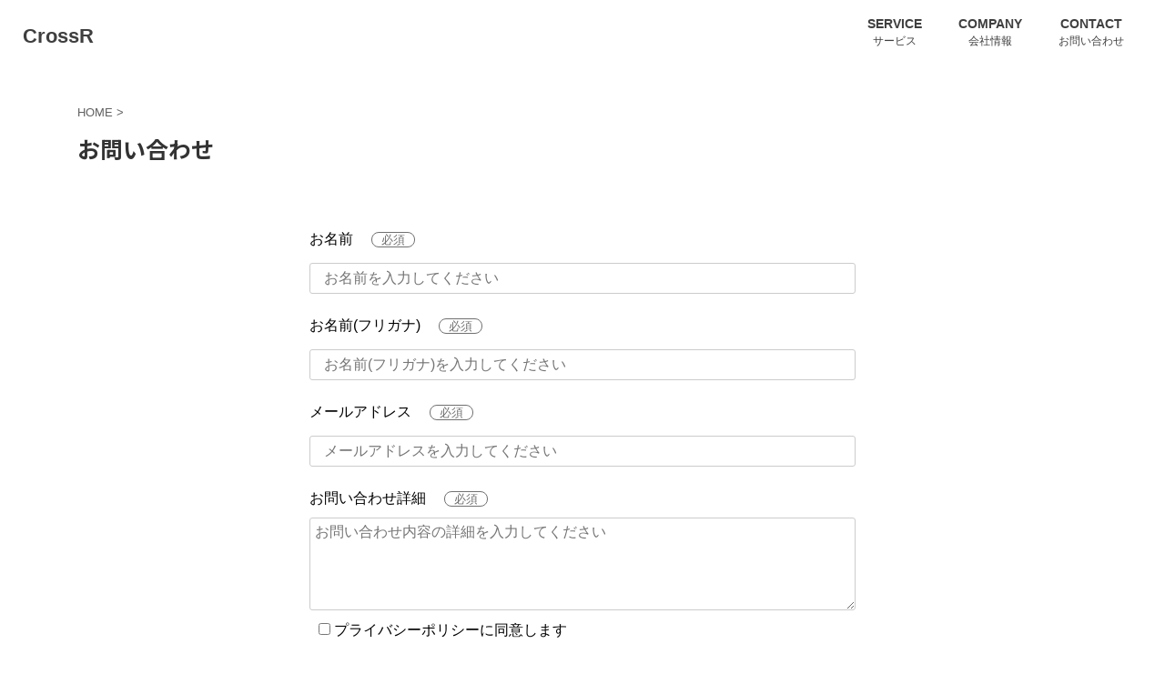

--- FILE ---
content_type: text/html; charset=UTF-8
request_url: https://crossr.co.jp/contact/confirm/
body_size: 11977
content:

<!DOCTYPE html>
<!--[if lt IE 7]>
<html class="ie6" lang="ja"> <![endif]-->
<!--[if IE 7]>
<html class="i7" lang="ja"> <![endif]-->
<!--[if IE 8]>
<html class="ie" lang="ja"> <![endif]-->
<!--[if gt IE 8]><!-->
<html lang="ja" class="s-navi-search-overlay ">
	<!--<![endif]-->
	<head prefix="og: http://ogp.me/ns# fb: http://ogp.me/ns/fb# article: http://ogp.me/ns/article#">
		<meta charset="UTF-8" >
		<meta name="viewport" content="width=device-width,initial-scale=1.0,user-scalable=no,viewport-fit=cover">
		<meta name="format-detection" content="telephone=no" >

		
		<link rel="alternate" type="application/rss+xml" title="CrossR RSS Feed" href="https://crossr.co.jp/feed/" />
		<link rel="pingback" href="https://crossr.co.jp/xmlrpc.php" >
		<!--[if lt IE 9]>
		<script src="https://crossr.co.jp/wp-content/themes/affinger5/js/html5shiv.js"></script>
		<![endif]-->
				<meta name='robots' content='max-image-preview:large' />
<title>お問い合わせ内容確認 - CrossR</title>
<link rel='dns-prefetch' href='//ajax.googleapis.com' />
<link rel="alternate" title="oEmbed (JSON)" type="application/json+oembed" href="https://crossr.co.jp/wp-json/oembed/1.0/embed?url=https%3A%2F%2Fcrossr.co.jp%2Fcontact%2Fconfirm%2F" />
<link rel="alternate" title="oEmbed (XML)" type="text/xml+oembed" href="https://crossr.co.jp/wp-json/oembed/1.0/embed?url=https%3A%2F%2Fcrossr.co.jp%2Fcontact%2Fconfirm%2F&#038;format=xml" />
<style id='wp-img-auto-sizes-contain-inline-css' type='text/css'>
img:is([sizes=auto i],[sizes^="auto," i]){contain-intrinsic-size:3000px 1500px}
/*# sourceURL=wp-img-auto-sizes-contain-inline-css */
</style>
<link rel='stylesheet' id='mw-wp-form-css' href='https://crossr.co.jp/wp-content/plugins/mw-wp-form/css/style.css?ver=6.9' type='text/css' media='all' />
<style id='wp-emoji-styles-inline-css' type='text/css'>

	img.wp-smiley, img.emoji {
		display: inline !important;
		border: none !important;
		box-shadow: none !important;
		height: 1em !important;
		width: 1em !important;
		margin: 0 0.07em !important;
		vertical-align: -0.1em !important;
		background: none !important;
		padding: 0 !important;
	}
/*# sourceURL=wp-emoji-styles-inline-css */
</style>
<link rel='stylesheet' id='wp-block-library-css' href='https://crossr.co.jp/wp-includes/css/dist/block-library/style.min.css?ver=6.9' type='text/css' media='all' />
<style id='global-styles-inline-css' type='text/css'>
:root{--wp--preset--aspect-ratio--square: 1;--wp--preset--aspect-ratio--4-3: 4/3;--wp--preset--aspect-ratio--3-4: 3/4;--wp--preset--aspect-ratio--3-2: 3/2;--wp--preset--aspect-ratio--2-3: 2/3;--wp--preset--aspect-ratio--16-9: 16/9;--wp--preset--aspect-ratio--9-16: 9/16;--wp--preset--color--black: #000000;--wp--preset--color--cyan-bluish-gray: #abb8c3;--wp--preset--color--white: #ffffff;--wp--preset--color--pale-pink: #f78da7;--wp--preset--color--vivid-red: #cf2e2e;--wp--preset--color--luminous-vivid-orange: #ff6900;--wp--preset--color--luminous-vivid-amber: #fcb900;--wp--preset--color--light-green-cyan: #7bdcb5;--wp--preset--color--vivid-green-cyan: #00d084;--wp--preset--color--pale-cyan-blue: #8ed1fc;--wp--preset--color--vivid-cyan-blue: #0693e3;--wp--preset--color--vivid-purple: #9b51e0;--wp--preset--color--soft-red: #e6514c;--wp--preset--color--light-grayish-red: #fdebee;--wp--preset--color--vivid-yellow: #ffc107;--wp--preset--color--very-pale-yellow: #fffde7;--wp--preset--color--very-light-gray: #fafafa;--wp--preset--color--very-dark-gray: #313131;--wp--preset--color--original-color-a: #43a047;--wp--preset--color--original-color-b: #795548;--wp--preset--color--original-color-c: #ec407a;--wp--preset--color--original-color-d: #9e9d24;--wp--preset--gradient--vivid-cyan-blue-to-vivid-purple: linear-gradient(135deg,rgb(6,147,227) 0%,rgb(155,81,224) 100%);--wp--preset--gradient--light-green-cyan-to-vivid-green-cyan: linear-gradient(135deg,rgb(122,220,180) 0%,rgb(0,208,130) 100%);--wp--preset--gradient--luminous-vivid-amber-to-luminous-vivid-orange: linear-gradient(135deg,rgb(252,185,0) 0%,rgb(255,105,0) 100%);--wp--preset--gradient--luminous-vivid-orange-to-vivid-red: linear-gradient(135deg,rgb(255,105,0) 0%,rgb(207,46,46) 100%);--wp--preset--gradient--very-light-gray-to-cyan-bluish-gray: linear-gradient(135deg,rgb(238,238,238) 0%,rgb(169,184,195) 100%);--wp--preset--gradient--cool-to-warm-spectrum: linear-gradient(135deg,rgb(74,234,220) 0%,rgb(151,120,209) 20%,rgb(207,42,186) 40%,rgb(238,44,130) 60%,rgb(251,105,98) 80%,rgb(254,248,76) 100%);--wp--preset--gradient--blush-light-purple: linear-gradient(135deg,rgb(255,206,236) 0%,rgb(152,150,240) 100%);--wp--preset--gradient--blush-bordeaux: linear-gradient(135deg,rgb(254,205,165) 0%,rgb(254,45,45) 50%,rgb(107,0,62) 100%);--wp--preset--gradient--luminous-dusk: linear-gradient(135deg,rgb(255,203,112) 0%,rgb(199,81,192) 50%,rgb(65,88,208) 100%);--wp--preset--gradient--pale-ocean: linear-gradient(135deg,rgb(255,245,203) 0%,rgb(182,227,212) 50%,rgb(51,167,181) 100%);--wp--preset--gradient--electric-grass: linear-gradient(135deg,rgb(202,248,128) 0%,rgb(113,206,126) 100%);--wp--preset--gradient--midnight: linear-gradient(135deg,rgb(2,3,129) 0%,rgb(40,116,252) 100%);--wp--preset--font-size--small: 13px;--wp--preset--font-size--medium: 20px;--wp--preset--font-size--large: 36px;--wp--preset--font-size--x-large: 42px;--wp--preset--spacing--20: 0.44rem;--wp--preset--spacing--30: 0.67rem;--wp--preset--spacing--40: 1rem;--wp--preset--spacing--50: 1.5rem;--wp--preset--spacing--60: 2.25rem;--wp--preset--spacing--70: 3.38rem;--wp--preset--spacing--80: 5.06rem;--wp--preset--shadow--natural: 6px 6px 9px rgba(0, 0, 0, 0.2);--wp--preset--shadow--deep: 12px 12px 50px rgba(0, 0, 0, 0.4);--wp--preset--shadow--sharp: 6px 6px 0px rgba(0, 0, 0, 0.2);--wp--preset--shadow--outlined: 6px 6px 0px -3px rgb(255, 255, 255), 6px 6px rgb(0, 0, 0);--wp--preset--shadow--crisp: 6px 6px 0px rgb(0, 0, 0);}:where(.is-layout-flex){gap: 0.5em;}:where(.is-layout-grid){gap: 0.5em;}body .is-layout-flex{display: flex;}.is-layout-flex{flex-wrap: wrap;align-items: center;}.is-layout-flex > :is(*, div){margin: 0;}body .is-layout-grid{display: grid;}.is-layout-grid > :is(*, div){margin: 0;}:where(.wp-block-columns.is-layout-flex){gap: 2em;}:where(.wp-block-columns.is-layout-grid){gap: 2em;}:where(.wp-block-post-template.is-layout-flex){gap: 1.25em;}:where(.wp-block-post-template.is-layout-grid){gap: 1.25em;}.has-black-color{color: var(--wp--preset--color--black) !important;}.has-cyan-bluish-gray-color{color: var(--wp--preset--color--cyan-bluish-gray) !important;}.has-white-color{color: var(--wp--preset--color--white) !important;}.has-pale-pink-color{color: var(--wp--preset--color--pale-pink) !important;}.has-vivid-red-color{color: var(--wp--preset--color--vivid-red) !important;}.has-luminous-vivid-orange-color{color: var(--wp--preset--color--luminous-vivid-orange) !important;}.has-luminous-vivid-amber-color{color: var(--wp--preset--color--luminous-vivid-amber) !important;}.has-light-green-cyan-color{color: var(--wp--preset--color--light-green-cyan) !important;}.has-vivid-green-cyan-color{color: var(--wp--preset--color--vivid-green-cyan) !important;}.has-pale-cyan-blue-color{color: var(--wp--preset--color--pale-cyan-blue) !important;}.has-vivid-cyan-blue-color{color: var(--wp--preset--color--vivid-cyan-blue) !important;}.has-vivid-purple-color{color: var(--wp--preset--color--vivid-purple) !important;}.has-black-background-color{background-color: var(--wp--preset--color--black) !important;}.has-cyan-bluish-gray-background-color{background-color: var(--wp--preset--color--cyan-bluish-gray) !important;}.has-white-background-color{background-color: var(--wp--preset--color--white) !important;}.has-pale-pink-background-color{background-color: var(--wp--preset--color--pale-pink) !important;}.has-vivid-red-background-color{background-color: var(--wp--preset--color--vivid-red) !important;}.has-luminous-vivid-orange-background-color{background-color: var(--wp--preset--color--luminous-vivid-orange) !important;}.has-luminous-vivid-amber-background-color{background-color: var(--wp--preset--color--luminous-vivid-amber) !important;}.has-light-green-cyan-background-color{background-color: var(--wp--preset--color--light-green-cyan) !important;}.has-vivid-green-cyan-background-color{background-color: var(--wp--preset--color--vivid-green-cyan) !important;}.has-pale-cyan-blue-background-color{background-color: var(--wp--preset--color--pale-cyan-blue) !important;}.has-vivid-cyan-blue-background-color{background-color: var(--wp--preset--color--vivid-cyan-blue) !important;}.has-vivid-purple-background-color{background-color: var(--wp--preset--color--vivid-purple) !important;}.has-black-border-color{border-color: var(--wp--preset--color--black) !important;}.has-cyan-bluish-gray-border-color{border-color: var(--wp--preset--color--cyan-bluish-gray) !important;}.has-white-border-color{border-color: var(--wp--preset--color--white) !important;}.has-pale-pink-border-color{border-color: var(--wp--preset--color--pale-pink) !important;}.has-vivid-red-border-color{border-color: var(--wp--preset--color--vivid-red) !important;}.has-luminous-vivid-orange-border-color{border-color: var(--wp--preset--color--luminous-vivid-orange) !important;}.has-luminous-vivid-amber-border-color{border-color: var(--wp--preset--color--luminous-vivid-amber) !important;}.has-light-green-cyan-border-color{border-color: var(--wp--preset--color--light-green-cyan) !important;}.has-vivid-green-cyan-border-color{border-color: var(--wp--preset--color--vivid-green-cyan) !important;}.has-pale-cyan-blue-border-color{border-color: var(--wp--preset--color--pale-cyan-blue) !important;}.has-vivid-cyan-blue-border-color{border-color: var(--wp--preset--color--vivid-cyan-blue) !important;}.has-vivid-purple-border-color{border-color: var(--wp--preset--color--vivid-purple) !important;}.has-vivid-cyan-blue-to-vivid-purple-gradient-background{background: var(--wp--preset--gradient--vivid-cyan-blue-to-vivid-purple) !important;}.has-light-green-cyan-to-vivid-green-cyan-gradient-background{background: var(--wp--preset--gradient--light-green-cyan-to-vivid-green-cyan) !important;}.has-luminous-vivid-amber-to-luminous-vivid-orange-gradient-background{background: var(--wp--preset--gradient--luminous-vivid-amber-to-luminous-vivid-orange) !important;}.has-luminous-vivid-orange-to-vivid-red-gradient-background{background: var(--wp--preset--gradient--luminous-vivid-orange-to-vivid-red) !important;}.has-very-light-gray-to-cyan-bluish-gray-gradient-background{background: var(--wp--preset--gradient--very-light-gray-to-cyan-bluish-gray) !important;}.has-cool-to-warm-spectrum-gradient-background{background: var(--wp--preset--gradient--cool-to-warm-spectrum) !important;}.has-blush-light-purple-gradient-background{background: var(--wp--preset--gradient--blush-light-purple) !important;}.has-blush-bordeaux-gradient-background{background: var(--wp--preset--gradient--blush-bordeaux) !important;}.has-luminous-dusk-gradient-background{background: var(--wp--preset--gradient--luminous-dusk) !important;}.has-pale-ocean-gradient-background{background: var(--wp--preset--gradient--pale-ocean) !important;}.has-electric-grass-gradient-background{background: var(--wp--preset--gradient--electric-grass) !important;}.has-midnight-gradient-background{background: var(--wp--preset--gradient--midnight) !important;}.has-small-font-size{font-size: var(--wp--preset--font-size--small) !important;}.has-medium-font-size{font-size: var(--wp--preset--font-size--medium) !important;}.has-large-font-size{font-size: var(--wp--preset--font-size--large) !important;}.has-x-large-font-size{font-size: var(--wp--preset--font-size--x-large) !important;}
/*# sourceURL=global-styles-inline-css */
</style>

<style id='classic-theme-styles-inline-css' type='text/css'>
/*! This file is auto-generated */
.wp-block-button__link{color:#fff;background-color:#32373c;border-radius:9999px;box-shadow:none;text-decoration:none;padding:calc(.667em + 2px) calc(1.333em + 2px);font-size:1.125em}.wp-block-file__button{background:#32373c;color:#fff;text-decoration:none}
/*# sourceURL=/wp-includes/css/classic-themes.min.css */
</style>
<link rel='stylesheet' id='hamburger.css-css' href='https://crossr.co.jp/wp-content/plugins/wp-responsive-menu/assets/css/wpr-hamburger.css?ver=3.2.1' type='text/css' media='all' />
<link rel='stylesheet' id='wprmenu.css-css' href='https://crossr.co.jp/wp-content/plugins/wp-responsive-menu/assets/css/wprmenu.css?ver=3.2.1' type='text/css' media='all' />
<style id='wprmenu.css-inline-css' type='text/css'>
@media only screen and ( max-width: 959px ) {html body div.wprm-wrapper {overflow: scroll;}#wprmenu_bar {background-image: url();background-size: cover ;background-repeat: repeat;}#wprmenu_bar {background-color: #c92c2c;}html body div#mg-wprm-wrap .wpr_submit .icon.icon-search {color: #ffffff;}#wprmenu_bar .menu_title,#wprmenu_bar .wprmenu_icon_menu,#wprmenu_bar .menu_title a {color: #000000;}#wprmenu_bar .menu_title a {font-size: 20px;font-weight: normal;}#mg-wprm-wrap li.menu-item a {font-size: 15px;text-transform: uppercase;font-weight: normal;}#mg-wprm-wrap li.menu-item-has-children ul.sub-menu a {font-size: 15px;text-transform: uppercase;font-weight: normal;}#mg-wprm-wrap li.current-menu-item > a {background: #ffffff;}#mg-wprm-wrap li.current-menu-item > a,#mg-wprm-wrap li.current-menu-item span.wprmenu_icon{color: #000000 !important;}#mg-wprm-wrap {background-color: #ffffff;}.cbp-spmenu-push-toright,.cbp-spmenu-push-toright .mm-slideout {left: 80% ;}.cbp-spmenu-push-toleft {left: -80% ;}#mg-wprm-wrap.cbp-spmenu-right,#mg-wprm-wrap.cbp-spmenu-left,#mg-wprm-wrap.cbp-spmenu-right.custom,#mg-wprm-wrap.cbp-spmenu-left.custom,.cbp-spmenu-vertical {width: 80%;max-width: 425px;}#mg-wprm-wrap ul#wprmenu_menu_ul li.menu-item a,div#mg-wprm-wrap ul li span.wprmenu_icon {color: #000000;}#mg-wprm-wrap ul#wprmenu_menu_ul li.menu-item:valid ~ a{color: #000000;}#mg-wprm-wrap ul#wprmenu_menu_ul li.menu-item a:hover {background: #ffffff;color: #000000 !important;}div#mg-wprm-wrap ul>li:hover>span.wprmenu_icon {color: #000000 !important;}.wprmenu_bar .hamburger-inner,.wprmenu_bar .hamburger-inner::before,.wprmenu_bar .hamburger-inner::after {background: #ffffff;}.wprmenu_bar .hamburger:hover .hamburger-inner,.wprmenu_bar .hamburger:hover .hamburger-inner::before,.wprmenu_bar .hamburger:hover .hamburger-inner::after {background: #ffffff;}div.wprmenu_bar div.hamburger{padding-right: 6px !important;}#wprmenu_menu.left {width:80%;left: -80%;right: auto;}#wprmenu_menu.right {width:80%;right: -80%;left: auto;}html body div#wprmenu_bar {height : 42px;}#mg-wprm-wrap.cbp-spmenu-left,#mg-wprm-wrap.cbp-spmenu-right,#mg-widgetmenu-wrap.cbp-spmenu-widget-left,#mg-widgetmenu-wrap.cbp-spmenu-widget-right {top: 42px !important;}.wprmenu_bar .hamburger {float: left;}.wprmenu_bar #custom_menu_icon.hamburger {top: px;left: px;float: left !important;background-color: #cccccc;}.wpr_custom_menu #custom_menu_icon {display: block;}html { padding-top: 42px !important; }#wprmenu_bar,#mg-wprm-wrap { display: block; }div#wpadminbar { position: fixed; }}
/*# sourceURL=wprmenu.css-inline-css */
</style>
<link rel='stylesheet' id='wpr_icons-css' href='https://crossr.co.jp/wp-content/plugins/wp-responsive-menu/inc/assets/icons/wpr-icons.css?ver=3.2.1' type='text/css' media='all' />
<link rel='stylesheet' id='normalize-css' href='https://crossr.co.jp/wp-content/themes/affinger5/css/normalize.css?ver=1.5.9' type='text/css' media='all' />
<link rel='stylesheet' id='font-awesome-css' href='https://crossr.co.jp/wp-content/themes/affinger5/css/fontawesome/css/font-awesome.min.css?ver=4.7.0' type='text/css' media='all' />
<link rel='stylesheet' id='font-awesome-animation-css' href='https://crossr.co.jp/wp-content/themes/affinger5/css/fontawesome/css/font-awesome-animation.min.css?ver=6.9' type='text/css' media='all' />
<link rel='stylesheet' id='st_svg-css' href='https://crossr.co.jp/wp-content/themes/affinger5/st_svg/style.css?ver=6.9' type='text/css' media='all' />
<link rel='stylesheet' id='slick-css' href='https://crossr.co.jp/wp-content/themes/affinger5/vendor/slick/slick.css?ver=1.8.0' type='text/css' media='all' />
<link rel='stylesheet' id='slick-theme-css' href='https://crossr.co.jp/wp-content/themes/affinger5/vendor/slick/slick-theme.css?ver=1.8.0' type='text/css' media='all' />
<link rel='stylesheet' id='fonts-googleapis-notosansjp-css' href='//fonts.googleapis.com/css?family=Noto+Sans+JP%3A400%2C700&#038;display=swap&#038;subset=japanese&#038;ver=6.9' type='text/css' media='all' />
<link rel='stylesheet' id='style-css' href='https://crossr.co.jp/wp-content/themes/affinger5/style.css?ver=6.9' type='text/css' media='all' />
<link rel='stylesheet' id='child-style-css' href='https://crossr.co.jp/wp-content/themes/affinger5-child/style.css?ver=6.9' type='text/css' media='all' />
<link rel='stylesheet' id='single-css' href='https://crossr.co.jp/wp-content/themes/affinger5/st-rankcss.php' type='text/css' media='all' />
<link rel='stylesheet' id='st-themecss-css' href='https://crossr.co.jp/wp-content/themes/affinger5/st-themecss-loader.php?ver=6.9' type='text/css' media='all' />
<script type="text/javascript" src="//ajax.googleapis.com/ajax/libs/jquery/1.11.3/jquery.min.js?ver=1.11.3" id="jquery-js"></script>
<script type="text/javascript" src="https://crossr.co.jp/wp-content/plugins/wp-responsive-menu/assets/js/modernizr.custom.js?ver=3.2.1" id="modernizr-js"></script>
<script type="text/javascript" src="https://crossr.co.jp/wp-content/plugins/wp-responsive-menu/assets/js/touchSwipe.js?ver=3.2.1" id="touchSwipe-js"></script>
<script type="text/javascript" id="wprmenu.js-js-extra">
/* <![CDATA[ */
var wprmenu = {"zooming":"","from_width":"959","push_width":"425","menu_width":"80","parent_click":"","swipe":"","enable_overlay":"","wprmenuDemoId":""};
//# sourceURL=wprmenu.js-js-extra
/* ]]> */
</script>
<script type="text/javascript" src="https://crossr.co.jp/wp-content/plugins/wp-responsive-menu/assets/js/wprmenu.js?ver=3.2.1" id="wprmenu.js-js"></script>
<script type="text/javascript" src="https://crossr.co.jp/wp-content/themes/affinger5/js/smoothscroll.js?ver=6.9" id="smoothscroll-js"></script>
<link rel="https://api.w.org/" href="https://crossr.co.jp/wp-json/" /><link rel="alternate" title="JSON" type="application/json" href="https://crossr.co.jp/wp-json/wp/v2/pages/709" /><link rel='shortlink' href='https://crossr.co.jp/?p=709' />
<meta name="robots" content="noindex, nofollow" />
<!-- Google Tag Manager -->
<script>(function(w,d,s,l,i){w[l]=w[l]||[];w[l].push({'gtm.start':
new Date().getTime(),event:'gtm.js'});var f=d.getElementsByTagName(s)[0],
j=d.createElement(s),dl=l!='dataLayer'?'&l='+l:'';j.async=true;j.src=
'https://www.googletagmanager.com/gtm.js?id='+i+dl;f.parentNode.insertBefore(j,f);
})(window,document,'script','dataLayer','GTM-M5VNF2G');</script>
<!-- End Google Tag Manager -->

<link rel="canonical" href="https://crossr.co.jp/contact/confirm/" />
<style type="text/css" id="custom-background-css">
body.custom-background { background-color: #ffffff; }
</style>
	<link rel="icon" href="https://crossr.co.jp/wp-content/uploads/2023/10/cropped-crossr-favicon01-32x32.png" sizes="32x32" />
<link rel="icon" href="https://crossr.co.jp/wp-content/uploads/2023/10/cropped-crossr-favicon01-192x192.png" sizes="192x192" />
<link rel="apple-touch-icon" href="https://crossr.co.jp/wp-content/uploads/2023/10/cropped-crossr-favicon01-180x180.png" />
<meta name="msapplication-TileImage" content="https://crossr.co.jp/wp-content/uploads/2023/10/cropped-crossr-favicon01-270x270.png" />
		<style type="text/css" id="wp-custom-css">
			/************/
/*** 共通 ***/
/************/

/* モバイルメニュー非表示 */
header{
	background-color: #ffffff;
	position: relative;
	z-index: 10;
}
header #headbox-bg nav{
	display: none;
}

/* 画像用丸み */
.image-round{
	border-radius:  20px;
}

/* ホバー */
a{
	transition: 0.5s all;
}
*:hover{
	transition: 0.5s all;	
}


/* 全幅 */
.max-width-contents{
	width: 100vw;
	margin-left:calc( ( 100% - 100vw ) / 2 );
	padding: 0;
}
.max-width-contents >*{
	max-width: 1200px;
	margin: 0 auto;
	padding: 20px 15px;
}
@media only screen and (max-width: 699px){
	.max-width-contents{
		margin-top: 0;
		margin-bottom: 0;
	}
}

/* マイボックス見出し */
.st-mybox-title{ 
	display: none !important;
}

/*  */
*{
	box-sizing: border-box;
}

/* カラムそのまま */
.nowrap{
	flex-wrap: nowrap;
}


/* 改行 */
.pc-br{
	display: block;
}
@media only screen and (max-width: 1000px){
	.br-pc{
		display: none;
	}
}
@media only screen and (min-width: 599px){
	.br-sp{
		display: none;
	}
}

/* 非表示 */
@media only screen and (max-width: 598px){
	.display-sp{
		display: none;
	}
}

/* 左寄せ */
.text-aling-left{
	text-align: left !important;
}


/************/
/*** 共通 ***/
/************/

/****************/
/*** グロナビ ***/
/****************/
#header-r .st-menu-side-box li a{
	display: block;
}
#header-r .st-menu-side-box li a:after{
	display: block;
	font-size: 12px;
	font-weight: 400;
}
#header-r .st-menu-side-box li:nth-child(1) a:after{
	content: "サービス";
}
/*#header-r .st-menu-side-box li:nth-child(2) a:after{
	content: "ニュース";
}*/
#header-r .st-menu-side-box li:nth-child(2) a:after{
	content: "会社情報";
}
#header-r .st-menu-side-box li:nth-child(3) a:after{
	content: "お問い合わせ";
}

/******************/
/*** SPメニュー ***/
/******************/
/* menuを非表示 */
.menu_title{
	display: none !important;
}
/* 色を非表示 */
#wprmenu_bar{
	background-color: initial !important;
	overflow: visible;
	width: 100%;
}
.wprmenu_bar{
	/*background-color: #4ABFB5 !important;*/
}

/* ハンバーガーメニュー */
.hamburger{
	background-color: #484848;
	padding: 15px 20px !important;
	border-radius: 0 0 0 30px;
	margin-top: 0 !important;
	position: absolute;
	top: 0;
	right: 0;
}
/* スライドメニュー */
#mg-wprm-wrap.cbp-spmenu-left, #mg-wprm-wrap.cbp-spmenu-right{
	top: 0 !important;
}
#wprmenu_menu_ul{
	padding-top: 50px;
	text-align: center;
}
#wprmenu_menu_ul li{
	margin-top: 20px !important;
}
#wprmenu_menu_ul a{
	font-size: 18px !important;
}




/***********/
/*** TOP ***/
/***********/
.home h2,
.home h3
{
	border: none !important;
	background-color: initial !important;
	padding: 0 !important;
}

.home #content-w{
	padding-top: 0;
}
.home main{
	padding-top: 0;
}

/* h2 */
.home h2{
	display: inline-block;
	color: #222222;
	position: relative;
}
.home h2:after{
	content: "";
	position: absolute;
	top: 50%;
	left: 100%;
	transform: translate(10px,-50%);
	width: 100px;
	height: 2px;
	background-color: #E2001B;
}
@media only screen and (max-width: 781px){
	.home h2{
		font-size: calc(100vw / 17.5 ) !important;
	}
	.home h2:after{
		width: 75px;
	}
}



/*** FV ***/
.top-fv{
	height: calc(100vw / 2.75 );
	margin-top: 0 !important;
	background-image: url("https://crossr.co.jp/wp-content/uploads/2023/09/crossr-fv-image01-l01.jpg");
	background-size: cover;
	background-position: top;
	position: relative;
	min-height: 300px;
}
.top-fv:before{
	content: "";
	position: absolute;
	background-color: rgba(0, 0, 0, 0.2);
	top: 0;
  left: 0;
  width: 100%;
  height: 100%;
  display: block;
}

.top-fv p{
	position: absolute;
	color: #ffffff !important;
	text-shadow: 1px 2px 5px #808080;
}
.top-fv .top-fv-title{
	font-size: calc(100vw / 22.5 ) !important;
	font-weight: 700;
	top: 45%;
}
.top-fv .top-fv-subtitle{
	top: 60%;	
	font-size: calc(100vw / 60 ) !important;
	line-height: calc((100vw / 60 )*1.75 ) !important;
}
@media only screen and (max-width: 599px){
	.top-fv{
		background-image: url("https://crossr.co.jp/wp-content/uploads/2023/09/crossr-fv-image01-scaled.jpg");
	}
	.top-fv .top-fv-title{
		font-size: 20px !important;
		top: 30%;
	}
	.top-fv .top-fv-subtitle{
		top: 50%;	
		font-size: 14px !important;
		line-height: 30px !important;
	}
}


/*** MISSION ***/
.top-mission .st-in-mybox{
	position: relative;
}
.top-mission .top-mission-img2{
	position: absolute;
	right: 25%;
	transform: translate(50%,0);
	bottom: 0;
	max-width: 600px;
}
.top-mission .top-mission-title{
	font-size: 45px !important;
	line-height: 80px;
}
.top-mission p{
	width: 80%;
	line-height: 30px;
}
@media only screen and (max-width: 1000px){
		.top-mission .top-mission-img2{
			display: none;
	}
}
@media only screen and (max-width: 781px){

	.top-mission p{
		width: 100%;
	}
	.top-mission .top-mission-title{
		font-size: 25px !important;
		line-height: 40px
	}
}


/*** SERVICE ***/
.top-service{
	margin-bottom: 0;
}
.top-service-title{
	font-size: 45px !important;
	line-height: 80px;
	font-weight: 700;
}

.top-service-block{
	margin-bottom: 60px;
	max-width: 900px;
	margin: 0 auto;
}
.top-service-block .wp-block-column{
	display: flex;
	align-items: stretch;
	flex-wrap: wrap;
}
.top-service-block .wp-block-group{
	background-color: #ffffff;
	width: 80%;
	margin: 0 auto;
	margin-top: -10%;
	padding: 15px;
	box-shadow: 0 5px 10px 0 rgba(0, 0, 0, .2);
	display: flex;
	align-items: stretch;
	flex-direction: column;
}
.top-service-block p{
	font-size: 15px !important;
}
.top-service-block figure{
	/*box-shadow: 10px 10px 20px 0 rgba(0, 0, 0, .1);*/
}
@media only screen and (max-width: 781px){
	.top-service-title{
		font-size: 25px !important;
		line-height: 40px;
	}
	.top-service-block .wp-block-group{
		width: 95%;
	}
	.top-service-block{
		gap: 4.5em !important;
	}
}




/*** NEWS ***/
.top-news{
	margin-bottom: 0;
	
	/* ニュースは非表示 */
	display: none; 
}
.top-news ul li{
	list-style: none;
}
.top-news .wp-block-post-title{
	margin: 10px 5px !important;
}
.top-news .wp-block-post-title a{
	text-decoration: none;
	font-size: 15px;
	line-height: 30px;
	color: #0d0d0d;
	font-weight: 500;
}
.top-news .taxonomy-category a{
	text-decoration: none;
	color: #e20010;
	display: block;
	margin: 10px 5px 0 !important;
}
.top-news .wp-block-post-date{
	margin: 0 5px !important;
}
@media only screen and (max-width: 781px){
	.top-news .wp-block-group{
		padding: 0 !important;
	}
}



/***************/
/*** COMPANY ***/
/***************/
/*.page-id-428 main{
	padding-top: 0;
}
.page-id-428 #contentInner{
	position: relative;
}
.page-id-428 #breadcrumb{
	position: absolute;
	top: 50px;
	z-index: 9;
}
.page-id-428 #breadcrumb *{
	color: #ffffff !important;
}
.page-id-428 h1{
	position: absolute;
	top: 70px;
	z-index: 9;
	color: #ffffff !important;
}*/
.company-head{
	height: calc(100vw / 3.5 );
	/*height: 400px;*/
	position: relative;
	/*max-height: 600px;*/
}
*.company-head-bg{
	position: absolute;
	top: 0;
	left: 0;
	width: 100%;
	height: 100%;
	background-image: url("https://crossr.co.jp/wp-content/uploads/2023/09/crossr-company-image01.jpg");
	background-position: top;
	background-repeat: no-repeat;
	background-size: cover;
}

/*.company-head p{
	position: absolute;
	top: 50%;
	left: 150px;
	transform: translate(0,-50%);
	font-size: 40px !important;
	color: #ffffff;
	z-index: 3;
}*/
/*.company-head .company-head-circle{
	    content: '';
    display: block;
    width: 500px;
    height: 500px;
    position: absolute;
    top: -50px;
    left: -147px;
    background: #e2001b;
    border-radius: 50%;
    z-index: 2;
}*/
.company table{
	max-width: 700px;
	margin: 0 auto;
}
.company .wp-block-table.is-style-stripes{
	border: none;
}
.company td:first-child{
	width: 20%;
}
@media only screen and (max-width: 781px){
	.company-head{
		height: calc(100vw / 2 );
	}
	.company.wp-block-st-blocks-my-box{
		padding: 0 5px !important;
	}
}

/**************************/
/*** ニュースカテゴリー ***/
/**************************/
.category-news aside h2,
.single-post aside h2{
	border: none !important;
	background-color: initial !important;
	padding: 0;
}


/********************/
/*** お問い合わせ ***/
/********************/
.mw_wp_form{
	max-width: 600px;
	margin: 0 auto;
	padding-top: 30px;
}
.form__required{
	margin-top: 20px;
	margin-bottom: 10px;
}
.required-contact{
	margin-left: 20px;
	padding: 0px 10px;
	border: 1px solid #707070;
	color: #707070;
	border-radius: 15px;
	font-size: 80%;
}
.mw_wp_form .horizontal-item{
	display: block;
	margin-left: 10px;
	margin-top: 5px;
}
.form__button{
	border-radius: 30px !important;
	display: inline-block;
	color: #ffffff;
	background-color: #E93642;
	border: none;
	width: 100% !important;
	margin: 20px 0 !important;
	padding: 10px 20px 10px 10px !important;
	position: relative;
}
.form__button:hover{
	opacity: 0.5;
}
.form__button:after{
	font-family: FontAwesome;
  content: "\f054";
	position: absolute;
	right: 10px;
	top: 50%;
	transform: translate(0%, -50%); 
}

/* 確認画面 */
.mw_wp_form_confirm .required-contact{
	display: none;
}
.mw_wp_form_confirm dd{
	padding-left: 10px;
	color: #707070;
}




		</style>
					<script>
		(function (i, s, o, g, r, a, m) {
			i['GoogleAnalyticsObject'] = r;
			i[r] = i[r] || function () {
					(i[r].q = i[r].q || []).push(arguments)
				}, i[r].l = 1 * new Date();
			a = s.createElement(o),
				m = s.getElementsByTagName(o)[0];
			a.async = 1;
			a.src = g;
			m.parentNode.insertBefore(a, m)
		})(window, document, 'script', '//www.google-analytics.com/analytics.js', 'ga');

		ga('create', 'UA-168781931-4', 'auto');
		ga('send', 'pageview');

	</script>
					



<script>
	jQuery(function(){
		jQuery('.st-btn-open').click(function(){
			jQuery(this).next('.st-slidebox').stop(true, true).slideToggle();
			jQuery(this).addClass('st-btn-open-click');
		});
	});
</script>


<script>
	jQuery(function(){
		jQuery("#toc_container:not(:has(ul ul))").addClass("only-toc");
		jQuery(".st-ac-box ul:has(.cat-item)").each(function(){
			jQuery(this).addClass("st-ac-cat");
		});
	});
</script>

<script>
	jQuery(function(){
						jQuery('.st-star').parent('.rankh4').css('padding-bottom','5px'); // スターがある場合のランキング見出し調整
	});
</script>

			</head>
	<body class="wp-singular page-template-default page page-id-709 page-child parent-pageid-86 custom-background wp-theme-affinger5 wp-child-theme-affinger5-child not-front-page" >
		
		
		<!-- 2022.12.29 -->
		<!-- Google Tag Manager (noscript) -->
		<noscript><iframe src="https://www.googletagmanager.com/ns.html?id=GTM-M5VNF2G"
		height="0" width="0" style="display:none;visibility:hidden"></iframe></noscript>
		<!-- End Google Tag Manager (noscript) -->
		
		
		
		
		
					<div id="st-ami">
				<div id="wrapper" class="colum1">
				<div id="wrapper-in">
					<header id="">
						<div id="headbox-bg">
							<div id="headbox">

								<nav id="s-navi" class="pcnone" data-st-nav data-st-nav-type="normal">
		<dl class="acordion is-active" data-st-nav-primary>
			<dt class="trigger">
				<p class="acordion_button"><span class="op op-menu"><i class="fa st-svg-menu"></i></span></p>

				
				
							<!-- 追加メニュー -->
							
							<!-- 追加メニュー2 -->
							
							</dt>

			<dd class="acordion_tree">
				<div class="acordion_tree_content">

					

												<div class="menu-sp-header-container"><ul id="menu-sp-header" class="menu"><li id="menu-item-359" class="menu-item menu-item-type-custom menu-item-object-custom menu-item-home menu-item-359"><a href="https://crossr.co.jp/#service"><span class="menu-item-label">サービス</span></a></li>
<li id="menu-item-431" class="menu-item menu-item-type-post_type menu-item-object-page menu-item-431"><a href="https://crossr.co.jp/company/"><span class="menu-item-label">会社情報</span></a></li>
<li id="menu-item-362" class="menu-item menu-item-type-post_type menu-item-object-page current-page-ancestor menu-item-362"><a href="https://crossr.co.jp/contact/"><span class="menu-item-label">お問い合わせ</span></a></li>
</ul></div>						<div class="clear"></div>

					
				</div>
			</dd>

					</dl>

					</nav>

								<div id="header-l">
									
									<div id="st-text-logo">
										
            
			
 				<!-- キャプション -->
             	<p class="descr sitenametop">
					  				</p>

 				<!-- ロゴ又はブログ名 -->
				
           		 							<p class="sitename"><a href="https://crossr.co.jp/">
															CrossR													</a></p>
           			
								<!-- ロゴ又はブログ名ここまで -->

			    
		
    									</div>
								</div><!-- /#header-l -->

								<div id="header-r" class="smanone">
										
	<div class="footermenubox st-menu-side-box clearfix "><ul id="menu-%e3%83%98%e3%83%83%e3%83%80%e3%83%bc%e3%83%a1%e3%83%8b%e3%83%a5%e3%83%bc" class="footermenust st-menu-side"><li id="menu-item-66" class="menu-item menu-item-type-custom menu-item-object-custom menu-item-home menu-item-66"><a href="https://crossr.co.jp/#service">SERVICE<span></span></a></li>
<li id="menu-item-432" class="menu-item menu-item-type-post_type menu-item-object-page menu-item-432"><a href="https://crossr.co.jp/company/">COMPANY<span></span></a></li>
<li id="menu-item-89" class="menu-item menu-item-type-post_type menu-item-object-page current-page-ancestor menu-item-89"><a href="https://crossr.co.jp/contact/">CONTACT<span></span></a></li>
</ul></div>								</div><!-- /#header-r -->
							</div><!-- /#headbox-bg -->
						</div><!-- /#headbox clearfix -->

						
						
						
						
											
<div id="gazou-wide">
				</div>
					
					
					</header>

					

					<div id="content-w">

					
					
					
	
			<div id="st-header-post-under-box" class="st-header-post-no-data "
		     style="">
			<div class="st-dark-cover">
							</div>
		</div>
	

<div id="content" class="clearfix">
	<div id="contentInner">
		<main>
			<article>

				<div id="st-page" class="post post-709 page type-page status-publish hentry">

					
						
																			
						
						<!--ぱんくず -->
						<div id="breadcrumb">
							<ol itemscope itemtype="http://schema.org/BreadcrumbList">
								<li itemprop="itemListElement" itemscope itemtype="http://schema.org/ListItem">
									<a href="https://crossr.co.jp" itemprop="item">
										<span itemprop="name">HOME</span>
									</a>
									&gt;
									<meta itemprop="position" content="1"/>
								</li>
																									<li itemprop="itemListElement" itemscope itemtype="http://schema.org/ListItem">
										<a href="https://crossr.co.jp/contact/"
										   title="お問い合わせ内容確認" itemprop="item">
											<span itemprop="name">お問い合わせ</span>
										</a>
										&gt;
										<meta itemprop="position" content="2"/>
									</li>
																								</ol>

													</div>
						<!--/ ぱんくず -->

					
					<!--ループ開始 -->
											
																								<h1 class="entry-title">お問い合わせ内容確認</h1>
															
							
							<div class="mainbox">
								<div id="nocopy" ><!-- コピー禁止エリアここから -->
									
									<div class="entry-content">
												<script type="text/javascript">
		window.location = "https://crossr.co.jp/contact/";
		</script>
		<div id="mw_wp_form_mw-wp-form-352" class="mw_wp_form mw_wp_form_direct_access_error">
				このページには直接アクセスできません。<br />
			<!-- end .mw_wp_form --></div>

									</div>
								</div><!-- コピー禁止エリアここまで -->

																
			

															</div>

																						
							
																						
							
														
							
							
	<div class="blogbox st-hide">
		<p><span class="kdate">
							<i class="fa fa-clock-o"></i><time class="updated" datetime="2023-09-27T15:11:03+0900">2023年9月27日</time>
					</span></p>
	</div>

							<p class="author" style="display:none;"><a href="https://crossr.co.jp/author/green_crossr/" title="Green_crossr" class="vcard author"><span class="fn">author</span></a></p>
																<!--ループ終了 -->

					
				</div>
				<!--/post-->

				
				
			</article>
		</main>
	</div>
	<!-- /#contentInner -->
	</div>
<!--/#content -->
</div><!-- /contentw -->
<footer>
	<div id="footer">
		<div id="footer-in">
			<div class="footermenubox clearfix "><ul id="menu-%e3%83%95%e3%83%83%e3%82%bf%e3%83%bc%e3%83%a1%e3%83%8b%e3%83%a5%e3%83%bc" class="footermenust"><li id="menu-item-329" class="menu-item menu-item-type-post_type menu-item-object-page menu-item-privacy-policy menu-item-329"><a rel="privacy-policy" href="https://crossr.co.jp/privacy-policy/">プライバシーポリシー</a></li>
<li id="menu-item-324" class="menu-item menu-item-type-post_type menu-item-object-page current-page-ancestor menu-item-324"><a href="https://crossr.co.jp/contact/">お問い合わせ</a></li>
</ul></div>
							<div id="st-footer-logo-wrapper">
					<!-- フッターのメインコンテンツ -->


	<div id="st-text-logo">

		<h3 class="footerlogo">
		<!-- ロゴ又はブログ名 -->
					<a href="https://crossr.co.jp/">
														CrossR												</a>
				</h3>
					<p class="footer-description">
				<a href="https://crossr.co.jp/"></a>
			</p>

	</div>
		

						<div class="st-footer-tel">
				
			</div>
			
				</div>
					</div>
	</div>
</footer>
</div>
<!-- /#wrapperin -->
</div>
<!-- /#wrapper -->
</div><!-- /#st-ami -->
<script type="speculationrules">
{"prefetch":[{"source":"document","where":{"and":[{"href_matches":"/*"},{"not":{"href_matches":["/wp-*.php","/wp-admin/*","/wp-content/uploads/*","/wp-content/*","/wp-content/plugins/*","/wp-content/themes/affinger5-child/*","/wp-content/themes/affinger5/*","/*\\?(.+)"]}},{"not":{"selector_matches":"a[rel~=\"nofollow\"]"}},{"not":{"selector_matches":".no-prefetch, .no-prefetch a"}}]},"eagerness":"conservative"}]}
</script>

			<div class="wprm-wrapper">
        
        <!-- Overlay Starts here -->
			         <!-- Overlay Ends here -->
			
			         <div id="wprmenu_bar" class="wprmenu_bar bodyslide left">
  <div class="hamburger hamburger--slider">
    <span class="hamburger-box">
      <span class="hamburger-inner"></span>
    </span>
  </div>
  <div class="menu_title">
      <a href="https://crossr.co.jp">
      MENU    </a>
      </div>
</div>			 
			<div class="cbp-spmenu cbp-spmenu-vertical cbp-spmenu-left default " id="mg-wprm-wrap">
				
				
				<ul id="wprmenu_menu_ul">
  
  <li class="menu-item menu-item-type-custom menu-item-object-custom menu-item-home menu-item-359"><a href="https://crossr.co.jp/#service">サービス</a></li>
<li class="menu-item menu-item-type-post_type menu-item-object-page menu-item-431"><a href="https://crossr.co.jp/company/">会社情報</a></li>
<li class="menu-item menu-item-type-post_type menu-item-object-page current-page-ancestor menu-item-362"><a href="https://crossr.co.jp/contact/">お問い合わせ</a></li>

     
</ul>
				
				</div>
			</div>
			<p class="copyr" data-copyr>&copy; 2026 CrossR </p><script type="text/javascript" src="https://crossr.co.jp/wp-content/plugins/mw-wp-form/js/form.js?ver=6.9" id="mw-wp-form-js"></script>
<script type="text/javascript" src="https://crossr.co.jp/wp-includes/js/comment-reply.min.js?ver=6.9" id="comment-reply-js" async="async" data-wp-strategy="async" fetchpriority="low"></script>
<script type="text/javascript" src="https://crossr.co.jp/wp-content/themes/affinger5/vendor/slick/slick.js?ver=1.5.9" id="slick-js"></script>
<script type="text/javascript" id="base-js-extra">
/* <![CDATA[ */
var ST = {"ajax_url":"https://crossr.co.jp/wp-admin/admin-ajax.php","expand_accordion_menu":"","sidemenu_accordion":"","is_mobile":""};
//# sourceURL=base-js-extra
/* ]]> */
</script>
<script type="text/javascript" src="https://crossr.co.jp/wp-content/themes/affinger5/js/base.js?ver=6.9" id="base-js"></script>
<script type="text/javascript" src="https://crossr.co.jp/wp-content/themes/affinger5/js/scroll.js?ver=6.9" id="scroll-js"></script>
<script type="text/javascript" src="https://crossr.co.jp/wp-content/themes/affinger5/js/st-copy-text.js?ver=6.9" id="st-copy-text-js"></script>
<script id="wp-emoji-settings" type="application/json">
{"baseUrl":"https://s.w.org/images/core/emoji/17.0.2/72x72/","ext":".png","svgUrl":"https://s.w.org/images/core/emoji/17.0.2/svg/","svgExt":".svg","source":{"concatemoji":"https://crossr.co.jp/wp-includes/js/wp-emoji-release.min.js?ver=6.9"}}
</script>
<script type="module">
/* <![CDATA[ */
/*! This file is auto-generated */
const a=JSON.parse(document.getElementById("wp-emoji-settings").textContent),o=(window._wpemojiSettings=a,"wpEmojiSettingsSupports"),s=["flag","emoji"];function i(e){try{var t={supportTests:e,timestamp:(new Date).valueOf()};sessionStorage.setItem(o,JSON.stringify(t))}catch(e){}}function c(e,t,n){e.clearRect(0,0,e.canvas.width,e.canvas.height),e.fillText(t,0,0);t=new Uint32Array(e.getImageData(0,0,e.canvas.width,e.canvas.height).data);e.clearRect(0,0,e.canvas.width,e.canvas.height),e.fillText(n,0,0);const a=new Uint32Array(e.getImageData(0,0,e.canvas.width,e.canvas.height).data);return t.every((e,t)=>e===a[t])}function p(e,t){e.clearRect(0,0,e.canvas.width,e.canvas.height),e.fillText(t,0,0);var n=e.getImageData(16,16,1,1);for(let e=0;e<n.data.length;e++)if(0!==n.data[e])return!1;return!0}function u(e,t,n,a){switch(t){case"flag":return n(e,"\ud83c\udff3\ufe0f\u200d\u26a7\ufe0f","\ud83c\udff3\ufe0f\u200b\u26a7\ufe0f")?!1:!n(e,"\ud83c\udde8\ud83c\uddf6","\ud83c\udde8\u200b\ud83c\uddf6")&&!n(e,"\ud83c\udff4\udb40\udc67\udb40\udc62\udb40\udc65\udb40\udc6e\udb40\udc67\udb40\udc7f","\ud83c\udff4\u200b\udb40\udc67\u200b\udb40\udc62\u200b\udb40\udc65\u200b\udb40\udc6e\u200b\udb40\udc67\u200b\udb40\udc7f");case"emoji":return!a(e,"\ud83e\u1fac8")}return!1}function f(e,t,n,a){let r;const o=(r="undefined"!=typeof WorkerGlobalScope&&self instanceof WorkerGlobalScope?new OffscreenCanvas(300,150):document.createElement("canvas")).getContext("2d",{willReadFrequently:!0}),s=(o.textBaseline="top",o.font="600 32px Arial",{});return e.forEach(e=>{s[e]=t(o,e,n,a)}),s}function r(e){var t=document.createElement("script");t.src=e,t.defer=!0,document.head.appendChild(t)}a.supports={everything:!0,everythingExceptFlag:!0},new Promise(t=>{let n=function(){try{var e=JSON.parse(sessionStorage.getItem(o));if("object"==typeof e&&"number"==typeof e.timestamp&&(new Date).valueOf()<e.timestamp+604800&&"object"==typeof e.supportTests)return e.supportTests}catch(e){}return null}();if(!n){if("undefined"!=typeof Worker&&"undefined"!=typeof OffscreenCanvas&&"undefined"!=typeof URL&&URL.createObjectURL&&"undefined"!=typeof Blob)try{var e="postMessage("+f.toString()+"("+[JSON.stringify(s),u.toString(),c.toString(),p.toString()].join(",")+"));",a=new Blob([e],{type:"text/javascript"});const r=new Worker(URL.createObjectURL(a),{name:"wpTestEmojiSupports"});return void(r.onmessage=e=>{i(n=e.data),r.terminate(),t(n)})}catch(e){}i(n=f(s,u,c,p))}t(n)}).then(e=>{for(const n in e)a.supports[n]=e[n],a.supports.everything=a.supports.everything&&a.supports[n],"flag"!==n&&(a.supports.everythingExceptFlag=a.supports.everythingExceptFlag&&a.supports[n]);var t;a.supports.everythingExceptFlag=a.supports.everythingExceptFlag&&!a.supports.flag,a.supports.everything||((t=a.source||{}).concatemoji?r(t.concatemoji):t.wpemoji&&t.twemoji&&(r(t.twemoji),r(t.wpemoji)))});
//# sourceURL=https://crossr.co.jp/wp-includes/js/wp-emoji-loader.min.js
/* ]]> */
</script>
	<script>
		(function (window, document, $, undefined) {
			'use strict';

			$(function () {
				var s = $('[data-copyr]'), t = $('#footer-in');
				
				s.length && t.length && t.append(s);
			});
		}(window, window.document, jQuery));
	</script>					<div id="page-top"><a href="#wrapper" class="fa fa-angle-up"></a></div>
		</body></html>


--- FILE ---
content_type: text/html; charset=UTF-8
request_url: https://crossr.co.jp/contact/
body_size: 12543
content:

<!DOCTYPE html>
<!--[if lt IE 7]>
<html class="ie6" lang="ja"> <![endif]-->
<!--[if IE 7]>
<html class="i7" lang="ja"> <![endif]-->
<!--[if IE 8]>
<html class="ie" lang="ja"> <![endif]-->
<!--[if gt IE 8]><!-->
<html lang="ja" class="s-navi-search-overlay ">
	<!--<![endif]-->
	<head prefix="og: http://ogp.me/ns# fb: http://ogp.me/ns/fb# article: http://ogp.me/ns/article#">
		<meta charset="UTF-8" >
		<meta name="viewport" content="width=device-width,initial-scale=1.0,user-scalable=no,viewport-fit=cover">
		<meta name="format-detection" content="telephone=no" >

		
		<link rel="alternate" type="application/rss+xml" title="CrossR RSS Feed" href="https://crossr.co.jp/feed/" />
		<link rel="pingback" href="https://crossr.co.jp/xmlrpc.php" >
		<!--[if lt IE 9]>
		<script src="https://crossr.co.jp/wp-content/themes/affinger5/js/html5shiv.js"></script>
		<![endif]-->
				<meta name='robots' content='max-image-preview:large' />
<title>お問い合わせ - CrossR</title>
<link rel='dns-prefetch' href='//ajax.googleapis.com' />
<link rel="alternate" title="oEmbed (JSON)" type="application/json+oembed" href="https://crossr.co.jp/wp-json/oembed/1.0/embed?url=https%3A%2F%2Fcrossr.co.jp%2Fcontact%2F" />
<link rel="alternate" title="oEmbed (XML)" type="text/xml+oembed" href="https://crossr.co.jp/wp-json/oembed/1.0/embed?url=https%3A%2F%2Fcrossr.co.jp%2Fcontact%2F&#038;format=xml" />
<style id='wp-img-auto-sizes-contain-inline-css' type='text/css'>
img:is([sizes=auto i],[sizes^="auto," i]){contain-intrinsic-size:3000px 1500px}
/*# sourceURL=wp-img-auto-sizes-contain-inline-css */
</style>
<link rel='stylesheet' id='mw-wp-form-css' href='https://crossr.co.jp/wp-content/plugins/mw-wp-form/css/style.css?ver=6.9' type='text/css' media='all' />
<style id='wp-emoji-styles-inline-css' type='text/css'>

	img.wp-smiley, img.emoji {
		display: inline !important;
		border: none !important;
		box-shadow: none !important;
		height: 1em !important;
		width: 1em !important;
		margin: 0 0.07em !important;
		vertical-align: -0.1em !important;
		background: none !important;
		padding: 0 !important;
	}
/*# sourceURL=wp-emoji-styles-inline-css */
</style>
<link rel='stylesheet' id='wp-block-library-css' href='https://crossr.co.jp/wp-includes/css/dist/block-library/style.min.css?ver=6.9' type='text/css' media='all' />
<style id='global-styles-inline-css' type='text/css'>
:root{--wp--preset--aspect-ratio--square: 1;--wp--preset--aspect-ratio--4-3: 4/3;--wp--preset--aspect-ratio--3-4: 3/4;--wp--preset--aspect-ratio--3-2: 3/2;--wp--preset--aspect-ratio--2-3: 2/3;--wp--preset--aspect-ratio--16-9: 16/9;--wp--preset--aspect-ratio--9-16: 9/16;--wp--preset--color--black: #000000;--wp--preset--color--cyan-bluish-gray: #abb8c3;--wp--preset--color--white: #ffffff;--wp--preset--color--pale-pink: #f78da7;--wp--preset--color--vivid-red: #cf2e2e;--wp--preset--color--luminous-vivid-orange: #ff6900;--wp--preset--color--luminous-vivid-amber: #fcb900;--wp--preset--color--light-green-cyan: #7bdcb5;--wp--preset--color--vivid-green-cyan: #00d084;--wp--preset--color--pale-cyan-blue: #8ed1fc;--wp--preset--color--vivid-cyan-blue: #0693e3;--wp--preset--color--vivid-purple: #9b51e0;--wp--preset--color--soft-red: #e6514c;--wp--preset--color--light-grayish-red: #fdebee;--wp--preset--color--vivid-yellow: #ffc107;--wp--preset--color--very-pale-yellow: #fffde7;--wp--preset--color--very-light-gray: #fafafa;--wp--preset--color--very-dark-gray: #313131;--wp--preset--color--original-color-a: #43a047;--wp--preset--color--original-color-b: #795548;--wp--preset--color--original-color-c: #ec407a;--wp--preset--color--original-color-d: #9e9d24;--wp--preset--gradient--vivid-cyan-blue-to-vivid-purple: linear-gradient(135deg,rgb(6,147,227) 0%,rgb(155,81,224) 100%);--wp--preset--gradient--light-green-cyan-to-vivid-green-cyan: linear-gradient(135deg,rgb(122,220,180) 0%,rgb(0,208,130) 100%);--wp--preset--gradient--luminous-vivid-amber-to-luminous-vivid-orange: linear-gradient(135deg,rgb(252,185,0) 0%,rgb(255,105,0) 100%);--wp--preset--gradient--luminous-vivid-orange-to-vivid-red: linear-gradient(135deg,rgb(255,105,0) 0%,rgb(207,46,46) 100%);--wp--preset--gradient--very-light-gray-to-cyan-bluish-gray: linear-gradient(135deg,rgb(238,238,238) 0%,rgb(169,184,195) 100%);--wp--preset--gradient--cool-to-warm-spectrum: linear-gradient(135deg,rgb(74,234,220) 0%,rgb(151,120,209) 20%,rgb(207,42,186) 40%,rgb(238,44,130) 60%,rgb(251,105,98) 80%,rgb(254,248,76) 100%);--wp--preset--gradient--blush-light-purple: linear-gradient(135deg,rgb(255,206,236) 0%,rgb(152,150,240) 100%);--wp--preset--gradient--blush-bordeaux: linear-gradient(135deg,rgb(254,205,165) 0%,rgb(254,45,45) 50%,rgb(107,0,62) 100%);--wp--preset--gradient--luminous-dusk: linear-gradient(135deg,rgb(255,203,112) 0%,rgb(199,81,192) 50%,rgb(65,88,208) 100%);--wp--preset--gradient--pale-ocean: linear-gradient(135deg,rgb(255,245,203) 0%,rgb(182,227,212) 50%,rgb(51,167,181) 100%);--wp--preset--gradient--electric-grass: linear-gradient(135deg,rgb(202,248,128) 0%,rgb(113,206,126) 100%);--wp--preset--gradient--midnight: linear-gradient(135deg,rgb(2,3,129) 0%,rgb(40,116,252) 100%);--wp--preset--font-size--small: 13px;--wp--preset--font-size--medium: 20px;--wp--preset--font-size--large: 36px;--wp--preset--font-size--x-large: 42px;--wp--preset--spacing--20: 0.44rem;--wp--preset--spacing--30: 0.67rem;--wp--preset--spacing--40: 1rem;--wp--preset--spacing--50: 1.5rem;--wp--preset--spacing--60: 2.25rem;--wp--preset--spacing--70: 3.38rem;--wp--preset--spacing--80: 5.06rem;--wp--preset--shadow--natural: 6px 6px 9px rgba(0, 0, 0, 0.2);--wp--preset--shadow--deep: 12px 12px 50px rgba(0, 0, 0, 0.4);--wp--preset--shadow--sharp: 6px 6px 0px rgba(0, 0, 0, 0.2);--wp--preset--shadow--outlined: 6px 6px 0px -3px rgb(255, 255, 255), 6px 6px rgb(0, 0, 0);--wp--preset--shadow--crisp: 6px 6px 0px rgb(0, 0, 0);}:where(.is-layout-flex){gap: 0.5em;}:where(.is-layout-grid){gap: 0.5em;}body .is-layout-flex{display: flex;}.is-layout-flex{flex-wrap: wrap;align-items: center;}.is-layout-flex > :is(*, div){margin: 0;}body .is-layout-grid{display: grid;}.is-layout-grid > :is(*, div){margin: 0;}:where(.wp-block-columns.is-layout-flex){gap: 2em;}:where(.wp-block-columns.is-layout-grid){gap: 2em;}:where(.wp-block-post-template.is-layout-flex){gap: 1.25em;}:where(.wp-block-post-template.is-layout-grid){gap: 1.25em;}.has-black-color{color: var(--wp--preset--color--black) !important;}.has-cyan-bluish-gray-color{color: var(--wp--preset--color--cyan-bluish-gray) !important;}.has-white-color{color: var(--wp--preset--color--white) !important;}.has-pale-pink-color{color: var(--wp--preset--color--pale-pink) !important;}.has-vivid-red-color{color: var(--wp--preset--color--vivid-red) !important;}.has-luminous-vivid-orange-color{color: var(--wp--preset--color--luminous-vivid-orange) !important;}.has-luminous-vivid-amber-color{color: var(--wp--preset--color--luminous-vivid-amber) !important;}.has-light-green-cyan-color{color: var(--wp--preset--color--light-green-cyan) !important;}.has-vivid-green-cyan-color{color: var(--wp--preset--color--vivid-green-cyan) !important;}.has-pale-cyan-blue-color{color: var(--wp--preset--color--pale-cyan-blue) !important;}.has-vivid-cyan-blue-color{color: var(--wp--preset--color--vivid-cyan-blue) !important;}.has-vivid-purple-color{color: var(--wp--preset--color--vivid-purple) !important;}.has-black-background-color{background-color: var(--wp--preset--color--black) !important;}.has-cyan-bluish-gray-background-color{background-color: var(--wp--preset--color--cyan-bluish-gray) !important;}.has-white-background-color{background-color: var(--wp--preset--color--white) !important;}.has-pale-pink-background-color{background-color: var(--wp--preset--color--pale-pink) !important;}.has-vivid-red-background-color{background-color: var(--wp--preset--color--vivid-red) !important;}.has-luminous-vivid-orange-background-color{background-color: var(--wp--preset--color--luminous-vivid-orange) !important;}.has-luminous-vivid-amber-background-color{background-color: var(--wp--preset--color--luminous-vivid-amber) !important;}.has-light-green-cyan-background-color{background-color: var(--wp--preset--color--light-green-cyan) !important;}.has-vivid-green-cyan-background-color{background-color: var(--wp--preset--color--vivid-green-cyan) !important;}.has-pale-cyan-blue-background-color{background-color: var(--wp--preset--color--pale-cyan-blue) !important;}.has-vivid-cyan-blue-background-color{background-color: var(--wp--preset--color--vivid-cyan-blue) !important;}.has-vivid-purple-background-color{background-color: var(--wp--preset--color--vivid-purple) !important;}.has-black-border-color{border-color: var(--wp--preset--color--black) !important;}.has-cyan-bluish-gray-border-color{border-color: var(--wp--preset--color--cyan-bluish-gray) !important;}.has-white-border-color{border-color: var(--wp--preset--color--white) !important;}.has-pale-pink-border-color{border-color: var(--wp--preset--color--pale-pink) !important;}.has-vivid-red-border-color{border-color: var(--wp--preset--color--vivid-red) !important;}.has-luminous-vivid-orange-border-color{border-color: var(--wp--preset--color--luminous-vivid-orange) !important;}.has-luminous-vivid-amber-border-color{border-color: var(--wp--preset--color--luminous-vivid-amber) !important;}.has-light-green-cyan-border-color{border-color: var(--wp--preset--color--light-green-cyan) !important;}.has-vivid-green-cyan-border-color{border-color: var(--wp--preset--color--vivid-green-cyan) !important;}.has-pale-cyan-blue-border-color{border-color: var(--wp--preset--color--pale-cyan-blue) !important;}.has-vivid-cyan-blue-border-color{border-color: var(--wp--preset--color--vivid-cyan-blue) !important;}.has-vivid-purple-border-color{border-color: var(--wp--preset--color--vivid-purple) !important;}.has-vivid-cyan-blue-to-vivid-purple-gradient-background{background: var(--wp--preset--gradient--vivid-cyan-blue-to-vivid-purple) !important;}.has-light-green-cyan-to-vivid-green-cyan-gradient-background{background: var(--wp--preset--gradient--light-green-cyan-to-vivid-green-cyan) !important;}.has-luminous-vivid-amber-to-luminous-vivid-orange-gradient-background{background: var(--wp--preset--gradient--luminous-vivid-amber-to-luminous-vivid-orange) !important;}.has-luminous-vivid-orange-to-vivid-red-gradient-background{background: var(--wp--preset--gradient--luminous-vivid-orange-to-vivid-red) !important;}.has-very-light-gray-to-cyan-bluish-gray-gradient-background{background: var(--wp--preset--gradient--very-light-gray-to-cyan-bluish-gray) !important;}.has-cool-to-warm-spectrum-gradient-background{background: var(--wp--preset--gradient--cool-to-warm-spectrum) !important;}.has-blush-light-purple-gradient-background{background: var(--wp--preset--gradient--blush-light-purple) !important;}.has-blush-bordeaux-gradient-background{background: var(--wp--preset--gradient--blush-bordeaux) !important;}.has-luminous-dusk-gradient-background{background: var(--wp--preset--gradient--luminous-dusk) !important;}.has-pale-ocean-gradient-background{background: var(--wp--preset--gradient--pale-ocean) !important;}.has-electric-grass-gradient-background{background: var(--wp--preset--gradient--electric-grass) !important;}.has-midnight-gradient-background{background: var(--wp--preset--gradient--midnight) !important;}.has-small-font-size{font-size: var(--wp--preset--font-size--small) !important;}.has-medium-font-size{font-size: var(--wp--preset--font-size--medium) !important;}.has-large-font-size{font-size: var(--wp--preset--font-size--large) !important;}.has-x-large-font-size{font-size: var(--wp--preset--font-size--x-large) !important;}
/*# sourceURL=global-styles-inline-css */
</style>

<style id='classic-theme-styles-inline-css' type='text/css'>
/*! This file is auto-generated */
.wp-block-button__link{color:#fff;background-color:#32373c;border-radius:9999px;box-shadow:none;text-decoration:none;padding:calc(.667em + 2px) calc(1.333em + 2px);font-size:1.125em}.wp-block-file__button{background:#32373c;color:#fff;text-decoration:none}
/*# sourceURL=/wp-includes/css/classic-themes.min.css */
</style>
<link rel='stylesheet' id='hamburger.css-css' href='https://crossr.co.jp/wp-content/plugins/wp-responsive-menu/assets/css/wpr-hamburger.css?ver=3.2.1' type='text/css' media='all' />
<link rel='stylesheet' id='wprmenu.css-css' href='https://crossr.co.jp/wp-content/plugins/wp-responsive-menu/assets/css/wprmenu.css?ver=3.2.1' type='text/css' media='all' />
<style id='wprmenu.css-inline-css' type='text/css'>
@media only screen and ( max-width: 959px ) {html body div.wprm-wrapper {overflow: scroll;}#wprmenu_bar {background-image: url();background-size: cover ;background-repeat: repeat;}#wprmenu_bar {background-color: #c92c2c;}html body div#mg-wprm-wrap .wpr_submit .icon.icon-search {color: #ffffff;}#wprmenu_bar .menu_title,#wprmenu_bar .wprmenu_icon_menu,#wprmenu_bar .menu_title a {color: #000000;}#wprmenu_bar .menu_title a {font-size: 20px;font-weight: normal;}#mg-wprm-wrap li.menu-item a {font-size: 15px;text-transform: uppercase;font-weight: normal;}#mg-wprm-wrap li.menu-item-has-children ul.sub-menu a {font-size: 15px;text-transform: uppercase;font-weight: normal;}#mg-wprm-wrap li.current-menu-item > a {background: #ffffff;}#mg-wprm-wrap li.current-menu-item > a,#mg-wprm-wrap li.current-menu-item span.wprmenu_icon{color: #000000 !important;}#mg-wprm-wrap {background-color: #ffffff;}.cbp-spmenu-push-toright,.cbp-spmenu-push-toright .mm-slideout {left: 80% ;}.cbp-spmenu-push-toleft {left: -80% ;}#mg-wprm-wrap.cbp-spmenu-right,#mg-wprm-wrap.cbp-spmenu-left,#mg-wprm-wrap.cbp-spmenu-right.custom,#mg-wprm-wrap.cbp-spmenu-left.custom,.cbp-spmenu-vertical {width: 80%;max-width: 425px;}#mg-wprm-wrap ul#wprmenu_menu_ul li.menu-item a,div#mg-wprm-wrap ul li span.wprmenu_icon {color: #000000;}#mg-wprm-wrap ul#wprmenu_menu_ul li.menu-item:valid ~ a{color: #000000;}#mg-wprm-wrap ul#wprmenu_menu_ul li.menu-item a:hover {background: #ffffff;color: #000000 !important;}div#mg-wprm-wrap ul>li:hover>span.wprmenu_icon {color: #000000 !important;}.wprmenu_bar .hamburger-inner,.wprmenu_bar .hamburger-inner::before,.wprmenu_bar .hamburger-inner::after {background: #ffffff;}.wprmenu_bar .hamburger:hover .hamburger-inner,.wprmenu_bar .hamburger:hover .hamburger-inner::before,.wprmenu_bar .hamburger:hover .hamburger-inner::after {background: #ffffff;}div.wprmenu_bar div.hamburger{padding-right: 6px !important;}#wprmenu_menu.left {width:80%;left: -80%;right: auto;}#wprmenu_menu.right {width:80%;right: -80%;left: auto;}html body div#wprmenu_bar {height : 42px;}#mg-wprm-wrap.cbp-spmenu-left,#mg-wprm-wrap.cbp-spmenu-right,#mg-widgetmenu-wrap.cbp-spmenu-widget-left,#mg-widgetmenu-wrap.cbp-spmenu-widget-right {top: 42px !important;}.wprmenu_bar .hamburger {float: left;}.wprmenu_bar #custom_menu_icon.hamburger {top: px;left: px;float: left !important;background-color: #cccccc;}.wpr_custom_menu #custom_menu_icon {display: block;}html { padding-top: 42px !important; }#wprmenu_bar,#mg-wprm-wrap { display: block; }div#wpadminbar { position: fixed; }}
/*# sourceURL=wprmenu.css-inline-css */
</style>
<link rel='stylesheet' id='wpr_icons-css' href='https://crossr.co.jp/wp-content/plugins/wp-responsive-menu/inc/assets/icons/wpr-icons.css?ver=3.2.1' type='text/css' media='all' />
<link rel='stylesheet' id='normalize-css' href='https://crossr.co.jp/wp-content/themes/affinger5/css/normalize.css?ver=1.5.9' type='text/css' media='all' />
<link rel='stylesheet' id='font-awesome-css' href='https://crossr.co.jp/wp-content/themes/affinger5/css/fontawesome/css/font-awesome.min.css?ver=4.7.0' type='text/css' media='all' />
<link rel='stylesheet' id='font-awesome-animation-css' href='https://crossr.co.jp/wp-content/themes/affinger5/css/fontawesome/css/font-awesome-animation.min.css?ver=6.9' type='text/css' media='all' />
<link rel='stylesheet' id='st_svg-css' href='https://crossr.co.jp/wp-content/themes/affinger5/st_svg/style.css?ver=6.9' type='text/css' media='all' />
<link rel='stylesheet' id='slick-css' href='https://crossr.co.jp/wp-content/themes/affinger5/vendor/slick/slick.css?ver=1.8.0' type='text/css' media='all' />
<link rel='stylesheet' id='slick-theme-css' href='https://crossr.co.jp/wp-content/themes/affinger5/vendor/slick/slick-theme.css?ver=1.8.0' type='text/css' media='all' />
<link rel='stylesheet' id='fonts-googleapis-notosansjp-css' href='//fonts.googleapis.com/css?family=Noto+Sans+JP%3A400%2C700&#038;display=swap&#038;subset=japanese&#038;ver=6.9' type='text/css' media='all' />
<link rel='stylesheet' id='style-css' href='https://crossr.co.jp/wp-content/themes/affinger5/style.css?ver=6.9' type='text/css' media='all' />
<link rel='stylesheet' id='child-style-css' href='https://crossr.co.jp/wp-content/themes/affinger5-child/style.css?ver=6.9' type='text/css' media='all' />
<link rel='stylesheet' id='single-css' href='https://crossr.co.jp/wp-content/themes/affinger5/st-rankcss.php' type='text/css' media='all' />
<link rel='stylesheet' id='st-themecss-css' href='https://crossr.co.jp/wp-content/themes/affinger5/st-themecss-loader.php?ver=6.9' type='text/css' media='all' />
<script type="text/javascript" src="//ajax.googleapis.com/ajax/libs/jquery/1.11.3/jquery.min.js?ver=1.11.3" id="jquery-js"></script>
<script type="text/javascript" src="https://crossr.co.jp/wp-content/plugins/wp-responsive-menu/assets/js/modernizr.custom.js?ver=3.2.1" id="modernizr-js"></script>
<script type="text/javascript" src="https://crossr.co.jp/wp-content/plugins/wp-responsive-menu/assets/js/touchSwipe.js?ver=3.2.1" id="touchSwipe-js"></script>
<script type="text/javascript" id="wprmenu.js-js-extra">
/* <![CDATA[ */
var wprmenu = {"zooming":"","from_width":"959","push_width":"425","menu_width":"80","parent_click":"","swipe":"","enable_overlay":"","wprmenuDemoId":""};
//# sourceURL=wprmenu.js-js-extra
/* ]]> */
</script>
<script type="text/javascript" src="https://crossr.co.jp/wp-content/plugins/wp-responsive-menu/assets/js/wprmenu.js?ver=3.2.1" id="wprmenu.js-js"></script>
<script type="text/javascript" src="https://crossr.co.jp/wp-content/themes/affinger5/js/smoothscroll.js?ver=6.9" id="smoothscroll-js"></script>
<link rel="https://api.w.org/" href="https://crossr.co.jp/wp-json/" /><link rel="alternate" title="JSON" type="application/json" href="https://crossr.co.jp/wp-json/wp/v2/pages/86" /><link rel='shortlink' href='https://crossr.co.jp/?p=86' />
<meta name="robots" content="index, follow" />
<!-- Google Tag Manager -->
<script>(function(w,d,s,l,i){w[l]=w[l]||[];w[l].push({'gtm.start':
new Date().getTime(),event:'gtm.js'});var f=d.getElementsByTagName(s)[0],
j=d.createElement(s),dl=l!='dataLayer'?'&l='+l:'';j.async=true;j.src=
'https://www.googletagmanager.com/gtm.js?id='+i+dl;f.parentNode.insertBefore(j,f);
})(window,document,'script','dataLayer','GTM-M5VNF2G');</script>
<!-- End Google Tag Manager -->

<link rel="canonical" href="https://crossr.co.jp/contact/" />
<style type="text/css" id="custom-background-css">
body.custom-background { background-color: #ffffff; }
</style>
	<link rel="icon" href="https://crossr.co.jp/wp-content/uploads/2023/10/cropped-crossr-favicon01-32x32.png" sizes="32x32" />
<link rel="icon" href="https://crossr.co.jp/wp-content/uploads/2023/10/cropped-crossr-favicon01-192x192.png" sizes="192x192" />
<link rel="apple-touch-icon" href="https://crossr.co.jp/wp-content/uploads/2023/10/cropped-crossr-favicon01-180x180.png" />
<meta name="msapplication-TileImage" content="https://crossr.co.jp/wp-content/uploads/2023/10/cropped-crossr-favicon01-270x270.png" />
		<style type="text/css" id="wp-custom-css">
			/************/
/*** 共通 ***/
/************/

/* モバイルメニュー非表示 */
header{
	background-color: #ffffff;
	position: relative;
	z-index: 10;
}
header #headbox-bg nav{
	display: none;
}

/* 画像用丸み */
.image-round{
	border-radius:  20px;
}

/* ホバー */
a{
	transition: 0.5s all;
}
*:hover{
	transition: 0.5s all;	
}


/* 全幅 */
.max-width-contents{
	width: 100vw;
	margin-left:calc( ( 100% - 100vw ) / 2 );
	padding: 0;
}
.max-width-contents >*{
	max-width: 1200px;
	margin: 0 auto;
	padding: 20px 15px;
}
@media only screen and (max-width: 699px){
	.max-width-contents{
		margin-top: 0;
		margin-bottom: 0;
	}
}

/* マイボックス見出し */
.st-mybox-title{ 
	display: none !important;
}

/*  */
*{
	box-sizing: border-box;
}

/* カラムそのまま */
.nowrap{
	flex-wrap: nowrap;
}


/* 改行 */
.pc-br{
	display: block;
}
@media only screen and (max-width: 1000px){
	.br-pc{
		display: none;
	}
}
@media only screen and (min-width: 599px){
	.br-sp{
		display: none;
	}
}

/* 非表示 */
@media only screen and (max-width: 598px){
	.display-sp{
		display: none;
	}
}

/* 左寄せ */
.text-aling-left{
	text-align: left !important;
}


/************/
/*** 共通 ***/
/************/

/****************/
/*** グロナビ ***/
/****************/
#header-r .st-menu-side-box li a{
	display: block;
}
#header-r .st-menu-side-box li a:after{
	display: block;
	font-size: 12px;
	font-weight: 400;
}
#header-r .st-menu-side-box li:nth-child(1) a:after{
	content: "サービス";
}
/*#header-r .st-menu-side-box li:nth-child(2) a:after{
	content: "ニュース";
}*/
#header-r .st-menu-side-box li:nth-child(2) a:after{
	content: "会社情報";
}
#header-r .st-menu-side-box li:nth-child(3) a:after{
	content: "お問い合わせ";
}

/******************/
/*** SPメニュー ***/
/******************/
/* menuを非表示 */
.menu_title{
	display: none !important;
}
/* 色を非表示 */
#wprmenu_bar{
	background-color: initial !important;
	overflow: visible;
	width: 100%;
}
.wprmenu_bar{
	/*background-color: #4ABFB5 !important;*/
}

/* ハンバーガーメニュー */
.hamburger{
	background-color: #484848;
	padding: 15px 20px !important;
	border-radius: 0 0 0 30px;
	margin-top: 0 !important;
	position: absolute;
	top: 0;
	right: 0;
}
/* スライドメニュー */
#mg-wprm-wrap.cbp-spmenu-left, #mg-wprm-wrap.cbp-spmenu-right{
	top: 0 !important;
}
#wprmenu_menu_ul{
	padding-top: 50px;
	text-align: center;
}
#wprmenu_menu_ul li{
	margin-top: 20px !important;
}
#wprmenu_menu_ul a{
	font-size: 18px !important;
}




/***********/
/*** TOP ***/
/***********/
.home h2,
.home h3
{
	border: none !important;
	background-color: initial !important;
	padding: 0 !important;
}

.home #content-w{
	padding-top: 0;
}
.home main{
	padding-top: 0;
}

/* h2 */
.home h2{
	display: inline-block;
	color: #222222;
	position: relative;
}
.home h2:after{
	content: "";
	position: absolute;
	top: 50%;
	left: 100%;
	transform: translate(10px,-50%);
	width: 100px;
	height: 2px;
	background-color: #E2001B;
}
@media only screen and (max-width: 781px){
	.home h2{
		font-size: calc(100vw / 17.5 ) !important;
	}
	.home h2:after{
		width: 75px;
	}
}



/*** FV ***/
.top-fv{
	height: calc(100vw / 2.75 );
	margin-top: 0 !important;
	background-image: url("https://crossr.co.jp/wp-content/uploads/2023/09/crossr-fv-image01-l01.jpg");
	background-size: cover;
	background-position: top;
	position: relative;
	min-height: 300px;
}
.top-fv:before{
	content: "";
	position: absolute;
	background-color: rgba(0, 0, 0, 0.2);
	top: 0;
  left: 0;
  width: 100%;
  height: 100%;
  display: block;
}

.top-fv p{
	position: absolute;
	color: #ffffff !important;
	text-shadow: 1px 2px 5px #808080;
}
.top-fv .top-fv-title{
	font-size: calc(100vw / 22.5 ) !important;
	font-weight: 700;
	top: 45%;
}
.top-fv .top-fv-subtitle{
	top: 60%;	
	font-size: calc(100vw / 60 ) !important;
	line-height: calc((100vw / 60 )*1.75 ) !important;
}
@media only screen and (max-width: 599px){
	.top-fv{
		background-image: url("https://crossr.co.jp/wp-content/uploads/2023/09/crossr-fv-image01-scaled.jpg");
	}
	.top-fv .top-fv-title{
		font-size: 20px !important;
		top: 30%;
	}
	.top-fv .top-fv-subtitle{
		top: 50%;	
		font-size: 14px !important;
		line-height: 30px !important;
	}
}


/*** MISSION ***/
.top-mission .st-in-mybox{
	position: relative;
}
.top-mission .top-mission-img2{
	position: absolute;
	right: 25%;
	transform: translate(50%,0);
	bottom: 0;
	max-width: 600px;
}
.top-mission .top-mission-title{
	font-size: 45px !important;
	line-height: 80px;
}
.top-mission p{
	width: 80%;
	line-height: 30px;
}
@media only screen and (max-width: 1000px){
		.top-mission .top-mission-img2{
			display: none;
	}
}
@media only screen and (max-width: 781px){

	.top-mission p{
		width: 100%;
	}
	.top-mission .top-mission-title{
		font-size: 25px !important;
		line-height: 40px
	}
}


/*** SERVICE ***/
.top-service{
	margin-bottom: 0;
}
.top-service-title{
	font-size: 45px !important;
	line-height: 80px;
	font-weight: 700;
}

.top-service-block{
	margin-bottom: 60px;
	max-width: 900px;
	margin: 0 auto;
}
.top-service-block .wp-block-column{
	display: flex;
	align-items: stretch;
	flex-wrap: wrap;
}
.top-service-block .wp-block-group{
	background-color: #ffffff;
	width: 80%;
	margin: 0 auto;
	margin-top: -10%;
	padding: 15px;
	box-shadow: 0 5px 10px 0 rgba(0, 0, 0, .2);
	display: flex;
	align-items: stretch;
	flex-direction: column;
}
.top-service-block p{
	font-size: 15px !important;
}
.top-service-block figure{
	/*box-shadow: 10px 10px 20px 0 rgba(0, 0, 0, .1);*/
}
@media only screen and (max-width: 781px){
	.top-service-title{
		font-size: 25px !important;
		line-height: 40px;
	}
	.top-service-block .wp-block-group{
		width: 95%;
	}
	.top-service-block{
		gap: 4.5em !important;
	}
}




/*** NEWS ***/
.top-news{
	margin-bottom: 0;
	
	/* ニュースは非表示 */
	display: none; 
}
.top-news ul li{
	list-style: none;
}
.top-news .wp-block-post-title{
	margin: 10px 5px !important;
}
.top-news .wp-block-post-title a{
	text-decoration: none;
	font-size: 15px;
	line-height: 30px;
	color: #0d0d0d;
	font-weight: 500;
}
.top-news .taxonomy-category a{
	text-decoration: none;
	color: #e20010;
	display: block;
	margin: 10px 5px 0 !important;
}
.top-news .wp-block-post-date{
	margin: 0 5px !important;
}
@media only screen and (max-width: 781px){
	.top-news .wp-block-group{
		padding: 0 !important;
	}
}



/***************/
/*** COMPANY ***/
/***************/
/*.page-id-428 main{
	padding-top: 0;
}
.page-id-428 #contentInner{
	position: relative;
}
.page-id-428 #breadcrumb{
	position: absolute;
	top: 50px;
	z-index: 9;
}
.page-id-428 #breadcrumb *{
	color: #ffffff !important;
}
.page-id-428 h1{
	position: absolute;
	top: 70px;
	z-index: 9;
	color: #ffffff !important;
}*/
.company-head{
	height: calc(100vw / 3.5 );
	/*height: 400px;*/
	position: relative;
	/*max-height: 600px;*/
}
*.company-head-bg{
	position: absolute;
	top: 0;
	left: 0;
	width: 100%;
	height: 100%;
	background-image: url("https://crossr.co.jp/wp-content/uploads/2023/09/crossr-company-image01.jpg");
	background-position: top;
	background-repeat: no-repeat;
	background-size: cover;
}

/*.company-head p{
	position: absolute;
	top: 50%;
	left: 150px;
	transform: translate(0,-50%);
	font-size: 40px !important;
	color: #ffffff;
	z-index: 3;
}*/
/*.company-head .company-head-circle{
	    content: '';
    display: block;
    width: 500px;
    height: 500px;
    position: absolute;
    top: -50px;
    left: -147px;
    background: #e2001b;
    border-radius: 50%;
    z-index: 2;
}*/
.company table{
	max-width: 700px;
	margin: 0 auto;
}
.company .wp-block-table.is-style-stripes{
	border: none;
}
.company td:first-child{
	width: 20%;
}
@media only screen and (max-width: 781px){
	.company-head{
		height: calc(100vw / 2 );
	}
	.company.wp-block-st-blocks-my-box{
		padding: 0 5px !important;
	}
}

/**************************/
/*** ニュースカテゴリー ***/
/**************************/
.category-news aside h2,
.single-post aside h2{
	border: none !important;
	background-color: initial !important;
	padding: 0;
}


/********************/
/*** お問い合わせ ***/
/********************/
.mw_wp_form{
	max-width: 600px;
	margin: 0 auto;
	padding-top: 30px;
}
.form__required{
	margin-top: 20px;
	margin-bottom: 10px;
}
.required-contact{
	margin-left: 20px;
	padding: 0px 10px;
	border: 1px solid #707070;
	color: #707070;
	border-radius: 15px;
	font-size: 80%;
}
.mw_wp_form .horizontal-item{
	display: block;
	margin-left: 10px;
	margin-top: 5px;
}
.form__button{
	border-radius: 30px !important;
	display: inline-block;
	color: #ffffff;
	background-color: #E93642;
	border: none;
	width: 100% !important;
	margin: 20px 0 !important;
	padding: 10px 20px 10px 10px !important;
	position: relative;
}
.form__button:hover{
	opacity: 0.5;
}
.form__button:after{
	font-family: FontAwesome;
  content: "\f054";
	position: absolute;
	right: 10px;
	top: 50%;
	transform: translate(0%, -50%); 
}

/* 確認画面 */
.mw_wp_form_confirm .required-contact{
	display: none;
}
.mw_wp_form_confirm dd{
	padding-left: 10px;
	color: #707070;
}




		</style>
					<script>
		(function (i, s, o, g, r, a, m) {
			i['GoogleAnalyticsObject'] = r;
			i[r] = i[r] || function () {
					(i[r].q = i[r].q || []).push(arguments)
				}, i[r].l = 1 * new Date();
			a = s.createElement(o),
				m = s.getElementsByTagName(o)[0];
			a.async = 1;
			a.src = g;
			m.parentNode.insertBefore(a, m)
		})(window, document, 'script', '//www.google-analytics.com/analytics.js', 'ga');

		ga('create', 'UA-168781931-4', 'auto');
		ga('send', 'pageview');

	</script>
					



<script>
	jQuery(function(){
		jQuery('.st-btn-open').click(function(){
			jQuery(this).next('.st-slidebox').stop(true, true).slideToggle();
			jQuery(this).addClass('st-btn-open-click');
		});
	});
</script>


<script>
	jQuery(function(){
		jQuery("#toc_container:not(:has(ul ul))").addClass("only-toc");
		jQuery(".st-ac-box ul:has(.cat-item)").each(function(){
			jQuery(this).addClass("st-ac-cat");
		});
	});
</script>

<script>
	jQuery(function(){
						jQuery('.st-star').parent('.rankh4').css('padding-bottom','5px'); // スターがある場合のランキング見出し調整
	});
</script>

			</head>
	<body class="wp-singular page-template-default page page-id-86 page-parent custom-background wp-theme-affinger5 wp-child-theme-affinger5-child not-front-page" >
		
		
		<!-- 2022.12.29 -->
		<!-- Google Tag Manager (noscript) -->
		<noscript><iframe src="https://www.googletagmanager.com/ns.html?id=GTM-M5VNF2G"
		height="0" width="0" style="display:none;visibility:hidden"></iframe></noscript>
		<!-- End Google Tag Manager (noscript) -->
		
		
		
		
		
					<div id="st-ami">
				<div id="wrapper" class="colum1">
				<div id="wrapper-in">
					<header id="">
						<div id="headbox-bg">
							<div id="headbox">

								<nav id="s-navi" class="pcnone" data-st-nav data-st-nav-type="normal">
		<dl class="acordion is-active" data-st-nav-primary>
			<dt class="trigger">
				<p class="acordion_button"><span class="op op-menu"><i class="fa st-svg-menu"></i></span></p>

				
				
							<!-- 追加メニュー -->
							
							<!-- 追加メニュー2 -->
							
							</dt>

			<dd class="acordion_tree">
				<div class="acordion_tree_content">

					

												<div class="menu-sp-header-container"><ul id="menu-sp-header" class="menu"><li id="menu-item-359" class="menu-item menu-item-type-custom menu-item-object-custom menu-item-home menu-item-359"><a href="https://crossr.co.jp/#service"><span class="menu-item-label">サービス</span></a></li>
<li id="menu-item-431" class="menu-item menu-item-type-post_type menu-item-object-page menu-item-431"><a href="https://crossr.co.jp/company/"><span class="menu-item-label">会社情報</span></a></li>
<li id="menu-item-362" class="menu-item menu-item-type-post_type menu-item-object-page current-menu-item page_item page-item-86 current_page_item menu-item-362"><a href="https://crossr.co.jp/contact/" aria-current="page"><span class="menu-item-label">お問い合わせ</span></a></li>
</ul></div>						<div class="clear"></div>

					
				</div>
			</dd>

					</dl>

					</nav>

								<div id="header-l">
									
									<div id="st-text-logo">
										
            
			
 				<!-- キャプション -->
             	<p class="descr sitenametop">
					  				</p>

 				<!-- ロゴ又はブログ名 -->
				
           		 							<p class="sitename"><a href="https://crossr.co.jp/">
															CrossR													</a></p>
           			
								<!-- ロゴ又はブログ名ここまで -->

			    
		
    									</div>
								</div><!-- /#header-l -->

								<div id="header-r" class="smanone">
										
	<div class="footermenubox st-menu-side-box clearfix "><ul id="menu-%e3%83%98%e3%83%83%e3%83%80%e3%83%bc%e3%83%a1%e3%83%8b%e3%83%a5%e3%83%bc" class="footermenust st-menu-side"><li id="menu-item-66" class="menu-item menu-item-type-custom menu-item-object-custom menu-item-home menu-item-66"><a href="https://crossr.co.jp/#service">SERVICE<span></span></a></li>
<li id="menu-item-432" class="menu-item menu-item-type-post_type menu-item-object-page menu-item-432"><a href="https://crossr.co.jp/company/">COMPANY<span></span></a></li>
<li id="menu-item-89" class="menu-item menu-item-type-post_type menu-item-object-page current-menu-item page_item page-item-86 current_page_item menu-item-89"><a href="https://crossr.co.jp/contact/" aria-current="page">CONTACT<span></span></a></li>
</ul></div>								</div><!-- /#header-r -->
							</div><!-- /#headbox-bg -->
						</div><!-- /#headbox clearfix -->

						
						
						
						
											
<div id="gazou-wide">
				</div>
					
					
					</header>

					

					<div id="content-w">

					
					
					
	
			<div id="st-header-post-under-box" class="st-header-post-no-data "
		     style="">
			<div class="st-dark-cover">
							</div>
		</div>
	

<div id="content" class="clearfix">
	<div id="contentInner">
		<main>
			<article>

				<div id="st-page" class="post post-86 page type-page status-publish hentry">

					
						
																			
						
						<!--ぱんくず -->
						<div id="breadcrumb">
							<ol itemscope itemtype="http://schema.org/BreadcrumbList">
								<li itemprop="itemListElement" itemscope itemtype="http://schema.org/ListItem">
									<a href="https://crossr.co.jp" itemprop="item">
										<span itemprop="name">HOME</span>
									</a>
									&gt;
									<meta itemprop="position" content="1"/>
								</li>
																							</ol>

													</div>
						<!--/ ぱんくず -->

					
					<!--ループ開始 -->
											
																								<h1 class="entry-title">お問い合わせ</h1>
															
							
							<div class="mainbox">
								<div id="nocopy" ><!-- コピー禁止エリアここから -->
									
									<div class="entry-content">
										<div id="mw_wp_form_mw-wp-form-352" class="mw_wp_form mw_wp_form_input  ">
					<form method="post" action="" enctype="multipart/form-data"><dl class="form__list">
<dt class="form__required">お名前<span class="required-contact pink-gradient">必須</span></dt>
<dd>
<input type="text" name="お名前" size="60" value="" placeholder="お名前を入力してください" />
</dd>
</dl>
<dl class="form__list">
<dt class="form__required">お名前(フリガナ)<span class="required-contact pink-gradient">必須</span></dt>
<dd>
<input type="text" name="フリガナ" size="60" value="" placeholder="お名前(フリガナ)を入力してください" />
</dd>
</dl>
<dl class="form__list">
<dt class="form__required">メールアドレス<span class="required-contact pink-gradient">必須</span></dt>
<dd>
<input type="text" name="メールアドレス" size="60" value="" placeholder="メールアドレスを入力してください" />
</dd>
</dl>
<dl class="form__list">
<dt class="form__required">お問い合わせ詳細<span class="required-contact pink-gradient">必須</span></dt>
<dd>
<textarea name="お問い合わせ詳細" cols="50" rows="5" placeholder="お問い合わせ内容の詳細を入力してください"></textarea>
</dd>
</dl>
<div class="form__consent">
	<span class="mwform-checkbox-field horizontal-item">
		<label >
			<input type="checkbox" name="プライバシーポリシーに同意[data][]" value="プライバシーポリシーに同意します" />
			<span class="mwform-checkbox-field-text">プライバシーポリシーに同意します</span>
		</label>
	</span>

<input type="hidden" name="プライバシーポリシーに同意[separator]" value="," />

<input type="hidden" name="__children[プライバシーポリシーに同意][]" value="{&quot;\u30d7\u30e9\u30a4\u30d0\u30b7\u30fc\u30dd\u30ea\u30b7\u30fc\u306b\u540c\u610f\u3057\u307e\u3059&quot;:&quot;\u30d7\u30e9\u30a4\u30d0\u30b7\u30fc\u30dd\u30ea\u30b7\u30fc\u306b\u540c\u610f\u3057\u307e\u3059&quot;}" />
</div>
<p>
<button type="submit" name="submitConfirm" value="confirm" class="button form__button">送信する</button>
<br />
</p>
<input type="hidden" name="mw-wp-form-form-id" value="352" /><input type="hidden" name="mw_wp_form_token" value="f4c9090fe9f6ba2e41b2c610e3bcd4c81d0e0b5894739e9d5587648ff36dee94" /></form>
				<!-- end .mw_wp_form --></div>
									</div>
								</div><!-- コピー禁止エリアここまで -->

																
			

															</div>

																						
							
																						
							
														
							
							
	<div class="blogbox st-hide">
		<p><span class="kdate">
							<i class="fa fa-clock-o"></i><time class="updated" datetime="2021-06-29T18:25:47+0900">2021年6月29日</time>
					</span></p>
	</div>

							<p class="author" style="display:none;"><a href="https://crossr.co.jp/author/tsm/" title="TSM" class="vcard author"><span class="fn">author</span></a></p>
																<!--ループ終了 -->

					
				</div>
				<!--/post-->

				
				
			</article>
		</main>
	</div>
	<!-- /#contentInner -->
	</div>
<!--/#content -->
</div><!-- /contentw -->
<footer>
	<div id="footer">
		<div id="footer-in">
			<div class="footermenubox clearfix "><ul id="menu-%e3%83%95%e3%83%83%e3%82%bf%e3%83%bc%e3%83%a1%e3%83%8b%e3%83%a5%e3%83%bc" class="footermenust"><li id="menu-item-329" class="menu-item menu-item-type-post_type menu-item-object-page menu-item-privacy-policy menu-item-329"><a rel="privacy-policy" href="https://crossr.co.jp/privacy-policy/">プライバシーポリシー</a></li>
<li id="menu-item-324" class="menu-item menu-item-type-post_type menu-item-object-page current-menu-item page_item page-item-86 current_page_item menu-item-324"><a href="https://crossr.co.jp/contact/" aria-current="page">お問い合わせ</a></li>
</ul></div>
							<div id="st-footer-logo-wrapper">
					<!-- フッターのメインコンテンツ -->


	<div id="st-text-logo">

		<h3 class="footerlogo">
		<!-- ロゴ又はブログ名 -->
					<a href="https://crossr.co.jp/">
														CrossR												</a>
				</h3>
					<p class="footer-description">
				<a href="https://crossr.co.jp/"></a>
			</p>

	</div>
		

						<div class="st-footer-tel">
				
			</div>
			
				</div>
					</div>
	</div>
</footer>
</div>
<!-- /#wrapperin -->
</div>
<!-- /#wrapper -->
</div><!-- /#st-ami -->
<script type="speculationrules">
{"prefetch":[{"source":"document","where":{"and":[{"href_matches":"/*"},{"not":{"href_matches":["/wp-*.php","/wp-admin/*","/wp-content/uploads/*","/wp-content/*","/wp-content/plugins/*","/wp-content/themes/affinger5-child/*","/wp-content/themes/affinger5/*","/*\\?(.+)"]}},{"not":{"selector_matches":"a[rel~=\"nofollow\"]"}},{"not":{"selector_matches":".no-prefetch, .no-prefetch a"}}]},"eagerness":"conservative"}]}
</script>

			<div class="wprm-wrapper">
        
        <!-- Overlay Starts here -->
			         <!-- Overlay Ends here -->
			
			         <div id="wprmenu_bar" class="wprmenu_bar bodyslide left">
  <div class="hamburger hamburger--slider">
    <span class="hamburger-box">
      <span class="hamburger-inner"></span>
    </span>
  </div>
  <div class="menu_title">
      <a href="https://crossr.co.jp">
      MENU    </a>
      </div>
</div>			 
			<div class="cbp-spmenu cbp-spmenu-vertical cbp-spmenu-left default " id="mg-wprm-wrap">
				
				
				<ul id="wprmenu_menu_ul">
  
  <li class="menu-item menu-item-type-custom menu-item-object-custom menu-item-home menu-item-359"><a href="https://crossr.co.jp/#service">サービス</a></li>
<li class="menu-item menu-item-type-post_type menu-item-object-page menu-item-431"><a href="https://crossr.co.jp/company/">会社情報</a></li>
<li class="menu-item menu-item-type-post_type menu-item-object-page current-menu-item page_item page-item-86 current_page_item menu-item-362"><a href="https://crossr.co.jp/contact/" aria-current="page">お問い合わせ</a></li>

     
</ul>
				
				</div>
			</div>
			<p class="copyr" data-copyr>&copy; 2026 CrossR </p><script type="text/javascript" src="https://crossr.co.jp/wp-content/plugins/mw-wp-form/js/form.js?ver=6.9" id="mw-wp-form-js"></script>
<script type="text/javascript" src="https://crossr.co.jp/wp-includes/js/comment-reply.min.js?ver=6.9" id="comment-reply-js" async="async" data-wp-strategy="async" fetchpriority="low"></script>
<script type="text/javascript" src="https://crossr.co.jp/wp-content/themes/affinger5/vendor/slick/slick.js?ver=1.5.9" id="slick-js"></script>
<script type="text/javascript" id="base-js-extra">
/* <![CDATA[ */
var ST = {"ajax_url":"https://crossr.co.jp/wp-admin/admin-ajax.php","expand_accordion_menu":"","sidemenu_accordion":"","is_mobile":""};
//# sourceURL=base-js-extra
/* ]]> */
</script>
<script type="text/javascript" src="https://crossr.co.jp/wp-content/themes/affinger5/js/base.js?ver=6.9" id="base-js"></script>
<script type="text/javascript" src="https://crossr.co.jp/wp-content/themes/affinger5/js/scroll.js?ver=6.9" id="scroll-js"></script>
<script type="text/javascript" src="https://crossr.co.jp/wp-content/themes/affinger5/js/st-copy-text.js?ver=6.9" id="st-copy-text-js"></script>
<script id="wp-emoji-settings" type="application/json">
{"baseUrl":"https://s.w.org/images/core/emoji/17.0.2/72x72/","ext":".png","svgUrl":"https://s.w.org/images/core/emoji/17.0.2/svg/","svgExt":".svg","source":{"concatemoji":"https://crossr.co.jp/wp-includes/js/wp-emoji-release.min.js?ver=6.9"}}
</script>
<script type="module">
/* <![CDATA[ */
/*! This file is auto-generated */
const a=JSON.parse(document.getElementById("wp-emoji-settings").textContent),o=(window._wpemojiSettings=a,"wpEmojiSettingsSupports"),s=["flag","emoji"];function i(e){try{var t={supportTests:e,timestamp:(new Date).valueOf()};sessionStorage.setItem(o,JSON.stringify(t))}catch(e){}}function c(e,t,n){e.clearRect(0,0,e.canvas.width,e.canvas.height),e.fillText(t,0,0);t=new Uint32Array(e.getImageData(0,0,e.canvas.width,e.canvas.height).data);e.clearRect(0,0,e.canvas.width,e.canvas.height),e.fillText(n,0,0);const a=new Uint32Array(e.getImageData(0,0,e.canvas.width,e.canvas.height).data);return t.every((e,t)=>e===a[t])}function p(e,t){e.clearRect(0,0,e.canvas.width,e.canvas.height),e.fillText(t,0,0);var n=e.getImageData(16,16,1,1);for(let e=0;e<n.data.length;e++)if(0!==n.data[e])return!1;return!0}function u(e,t,n,a){switch(t){case"flag":return n(e,"\ud83c\udff3\ufe0f\u200d\u26a7\ufe0f","\ud83c\udff3\ufe0f\u200b\u26a7\ufe0f")?!1:!n(e,"\ud83c\udde8\ud83c\uddf6","\ud83c\udde8\u200b\ud83c\uddf6")&&!n(e,"\ud83c\udff4\udb40\udc67\udb40\udc62\udb40\udc65\udb40\udc6e\udb40\udc67\udb40\udc7f","\ud83c\udff4\u200b\udb40\udc67\u200b\udb40\udc62\u200b\udb40\udc65\u200b\udb40\udc6e\u200b\udb40\udc67\u200b\udb40\udc7f");case"emoji":return!a(e,"\ud83e\u1fac8")}return!1}function f(e,t,n,a){let r;const o=(r="undefined"!=typeof WorkerGlobalScope&&self instanceof WorkerGlobalScope?new OffscreenCanvas(300,150):document.createElement("canvas")).getContext("2d",{willReadFrequently:!0}),s=(o.textBaseline="top",o.font="600 32px Arial",{});return e.forEach(e=>{s[e]=t(o,e,n,a)}),s}function r(e){var t=document.createElement("script");t.src=e,t.defer=!0,document.head.appendChild(t)}a.supports={everything:!0,everythingExceptFlag:!0},new Promise(t=>{let n=function(){try{var e=JSON.parse(sessionStorage.getItem(o));if("object"==typeof e&&"number"==typeof e.timestamp&&(new Date).valueOf()<e.timestamp+604800&&"object"==typeof e.supportTests)return e.supportTests}catch(e){}return null}();if(!n){if("undefined"!=typeof Worker&&"undefined"!=typeof OffscreenCanvas&&"undefined"!=typeof URL&&URL.createObjectURL&&"undefined"!=typeof Blob)try{var e="postMessage("+f.toString()+"("+[JSON.stringify(s),u.toString(),c.toString(),p.toString()].join(",")+"));",a=new Blob([e],{type:"text/javascript"});const r=new Worker(URL.createObjectURL(a),{name:"wpTestEmojiSupports"});return void(r.onmessage=e=>{i(n=e.data),r.terminate(),t(n)})}catch(e){}i(n=f(s,u,c,p))}t(n)}).then(e=>{for(const n in e)a.supports[n]=e[n],a.supports.everything=a.supports.everything&&a.supports[n],"flag"!==n&&(a.supports.everythingExceptFlag=a.supports.everythingExceptFlag&&a.supports[n]);var t;a.supports.everythingExceptFlag=a.supports.everythingExceptFlag&&!a.supports.flag,a.supports.everything||((t=a.source||{}).concatemoji?r(t.concatemoji):t.wpemoji&&t.twemoji&&(r(t.twemoji),r(t.wpemoji)))});
//# sourceURL=https://crossr.co.jp/wp-includes/js/wp-emoji-loader.min.js
/* ]]> */
</script>
	<script>
		(function (window, document, $, undefined) {
			'use strict';

			$(function () {
				var s = $('[data-copyr]'), t = $('#footer-in');
				
				s.length && t.length && t.append(s);
			});
		}(window, window.document, jQuery));
	</script>					<div id="page-top"><a href="#wrapper" class="fa fa-angle-up"></a></div>
		</body></html>
